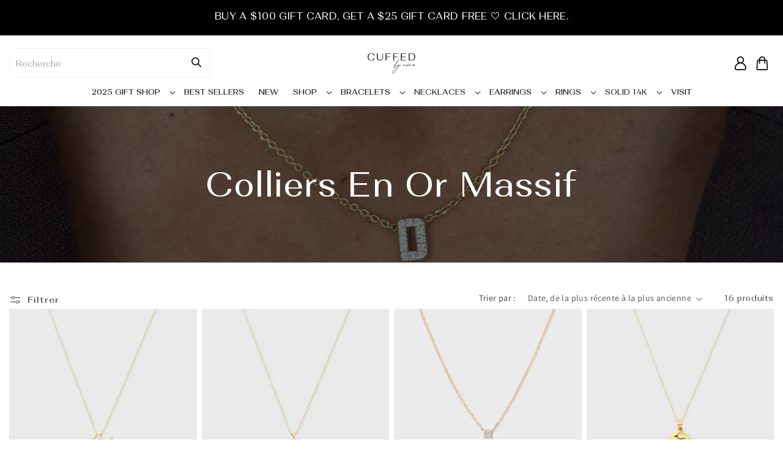

--- FILE ---
content_type: text/css
request_url: https://cuffedbynano.com/cdn/shop/t/32/assets/style.css?v=138105996212151876691756249108
body_size: 10189
content:
@import"https://pro.fontawesome.com/releases/v5.15.0/css/all.css";@font-face{font-family:Alethia Next;src:url(/cdn/shop/files/AlethiaNext-Bold.woff2) format("woff2"),url(/cdn/shop/files/AlethiaNext-Bold.woff) format("woff");font-weight:700;font-style:normal;font-display:swap}@font-face{font-family:Alethia Next;src:url(/cdn/shop/files/AlethiaNext-Light.woff2) format("woff2"),url(/cdn/shop/files/AlethiaNext-Light.woff) format("woff");font-weight:300;font-style:normal;font-display:swap}@font-face{font-family:Alethia Next;src:url(/cdn/shop/files/AlethiaNext-LightItalic.woff2) format("woff2"),url(/cdn/shop/files/AlethiaNext-LightItalic.woff) format("woff");font-weight:300;font-style:italic;font-display:swap}@font-face{font-family:Alethia Next;src:url(/cdn/shop/files/AlethiaNext-Regular.woff2) format("woff2"),url(/cdn/shop/files/AlethiaNext-Regular.woff) format("woff");font-weight:400;font-style:normal;font-display:swap}*,:before,:after{-moz-box-sizing:border-box;-webkit-box-sizing:border-box;box-sizing:border-box}:root{--primary-color:#111111;--white:#ffffff;--gray:#707070;--black:#000000;--btn-color:#CAB79C;--primary-font:"Alethia Next";--icon-font:"Font Awesome 5 Pro";--page-width:1920px;--cmn-gap: 100px}html{box-sizing:border-box;scroll-behavior:smooth}body{font-size:16px;line-height:1.5!important;font-weight:400!important;color:var(--black);font-family:var(--primary-font)!important;letter-spacing:normal;-webkit-font-smoothing:antialiased;-moz-osx-font-smoothing:grayscale;overflow-x:hidden}.h0 span,.h1 span,.h2 span,.h3 span,.h4 span,.h5 span,h1 span,h2 span,h3 span,h4 span,h5 span,.h0 i,.h1 i,.h2 i,.h3 i,.h4 i,.h5 i,h1 i,h2 i,h3 i,h4 i,h5 i,.h0 em,.h1 em,.h2 em,.h3 em,.h4 em,.h5 em,h1 em,h2 em,h3 em,h4 em,h5 em{font-family:var(--primary-font);font-weight:400}h1,h2,h3,h4,h5,h6,.h1,.h2,.h3,.h4,.h5,.h6{color:var(--black);font-family:var(--primary-font);text-transform:inherit;letter-spacing:normal;font-weight:400;margin:0 0 15px}p{font-family:var(--primary-font);margin:0 0 15px}p:last-child{margin-bottom:0}p:empty{display:none}ul,ol{margin:0;padding:0;list-style:none}img{display:block;max-width:100%}video,iframe{display:block;width:100%}a{-webkit-transition:ease-in .45s;transition:ease-in .45s}a,a:hover,a:focus{text-decoration:none}:focus,:focus-visible{outline:none!important}table{width:100%}.btn:not(button,.site-header__cart),.button{padding:15px 30px;background:var(--btn-color);border:1px solid var(--btn-color);font-size:15px;color:var(--white);font-weight:700;font-family:var(--primary-font);line-height:1.2;text-transform:uppercase;letter-spacing:normal;display:inline-flex;align-items:center;justify-content:center;text-align:center;min-height:40px;border-radius:5px;min-width:132px;cursor:pointer;-webkit-transition:ease-in .3s;transition:ease-in .3s}.btn:not(button,.site-header__cart):hover,.button:hover{background:var(--white);color:var(--black)}.btn:not(button,.site-header__cart):before,.btn:not(button,.site-header__cart):after,.button:before,.button:after{display:none}form .field:before,form .field:after{display:none}textarea,textarea.text-area{display:block;font-family:var(--primary-font);height:150px;width:100%;border:1px solid var(--black);background:var(--white);padding:1rem 2rem;margin:0;font-size:18px;color:var(--black);font-weight:400;letter-spacing:normal;box-shadow:none!important;border-radius:0!important;-webkit-transition:ease-in .3s;transition:ease-in .3s;resize:none}input[type=text],input[type=password],input[type=url],input[type=tel],input[type=search],input[type=number],input[type=datetime],input[type=email],input[type=date],select{display:block;font-family:var(--primary-font);height:48px;width:100%;border:1px solid var(--black);background:var(--white);padding:1rem 2rem;margin:0!important;font-size:16px;font-weight:400;letter-spacing:normal;color:var(--black);box-shadow:none!important;border-radius:0!important;-webkit-transition:ease-in .3s;transition:ease-in .3s}.mobile{display:none!important}@media only screen and (max-width:767px){.mobile{display:block!important}.desktop{display:none!important}}.page-width{max-width:var(--page-width);width:100%;margin-left:auto;margin-right:auto;padding-left:15px!important;padding-right:15px!important}.announcement--bar{background:var(--black);padding:12px 0}.announcement--bar .all-items-wrp{display:grid;grid-template-columns:repeat(1,1fr);gap:10px}.announcement--bar .all-items-wrp a{font-weight:400;font-size:14px;line-height:20px;color:var(--white);text-decoration:auto;text-underline-offset:4px}.announcement--bar .all-items-wrp a:hover{color:var(--btn-color)}.announcement--bar .all-items-wrp .free-ring{text-align:center;display:flex;align-items:center;justify-content:center;gap:5px}.announcement--bar .all-items-wrp .free-ring>*{color:var(--white);font-size:13px;line-height:1}.announcement--bar .all-items-wrp .gift-note{text-align:right}.sc-Nxspf.iskGOa.sc-cfxfcM.privy-widget-bar.layout-bar_default_without_button,.privy-widget-campaign-4228739{display:none}.header-wrapper{border:none}.header-wrapper .header__icons{padding-right:0;column-gap:5px}.header-wrapper .header__icons .header__icon--cart{margin-right:0}.header-wrapper .header__icons .header__icon{width:35px;height:35px}.header-wrapper .header__icons .desktop-localization-wrapper{order:3;border:1px solid #F6EFE4;border-radius:5px}.header-wrapper .header .header__inline-menu{position:relative;width:100%}.header-wrapper .header .header__inline-menu .list-menu{position:relative;z-index:1;display:flex;justify-content:center;gap:10px}.header-wrapper .header .header__inline-menu:before{content:"";position:absolute;top:0;bottom:0;width:100vw;height:100%;left:50%;right:50%;margin-left:-50vw;margin-right:-50vw;background:#fffff;pointer-events:none}.header-wrapper .header .header__inline-menu .list-menu li .header__menu-item{font-weight:400;font-size:13px;line-height:22px;color:var(--black);text-decoration:none}.header-wrapper .header .header__inline-menu .list-menu li .header__menu-item span{text-decoration:none;position:relative}.header-wrapper .header .header__inline-menu .list-menu li .header__menu-item span:after{content:"";position:absolute;bottom:0;left:50%;width:0%;transform:translate(-50%);-webkit-transform:translateX(-50%);height:1px;background:var(--black);transition:.45s ease;-webkit-transition:.45s ease;pointer-events:none}.header-wrapper .header .header__inline-menu .list-menu li .header__menu-item span:hover:after{width:100%}.header-wrapper .header{padding-bottom:0}.header-wrapper .header .search-modal__content.search-modal__content-bottom{padding:0}.header-wrapper .header .search-modal__content.search-modal__content-bottom predictive-search.search-modal__form{width:100%;max-width:329px;margin-left:0;margin-right:auto}.header-wrapper .header .search-modal__content.search-modal__content-bottom predictive-search.search-modal__form .search__input{border:1px solid #F6EFE4;border-radius:5px!important;min-height:40px;padding:10px 35px 8px 10px;font-family:var(--primary-font);font-weight:300;font-size:14px;line-height:18px;color:#8e8e8e}.header-wrapper .header .search-modal__content.search-modal__content-bottom predictive-search.search-modal__form .search__input::placeholder{font-family:var(--primary-font);font-weight:300;font-size:14px;line-height:18px;color:#8e8e8e;opacity:1}.header-wrapper .header .search-modal__content.search-modal__content-bottom predictive-search.search-modal__form .search__input::-ms-input-placeholder{font-family:var(--primary-font);font-weight:300;font-size:14px;line-height:18px;color:#8e8e8e}.header-wrapper .header .search-modal__content.search-modal__content-bottom predictive-search.search-modal__form .search__button svg{display:block;width:16px;height:auto}.header-wrapper .header .search-modal__content.search-modal__content-bottom predictive-search.search-modal__form label.field__label{display:none}.home--banner .slick-slide .banner-video img{width:100%}.home--banner .slick-slide{position:relative}.home--banner .slick-slide .bnnr-cnt{position:absolute;top:50%;left:50%;transform:translate(-50%,-50%);-webkit-transform:translate(-50%,-50%);width:100%}.home--banner .slick-slide .bnnr-cnt .banner--sub-ttl h3{font-size:16px;line-height:14px;text-transform:uppercase;color:var(--white);position:relative;display:flex;align-items:center}.home--banner .slick-slide .bnnr-cnt .banner--sub-ttl h3:after{content:"";display:block;width:40px;height:1px;background:var(--white);margin-left:10px}.home--banner .slick-slide .bnnr-cnt .banner--ttl h2{font-size:clamp(30px,4.5vw,74px);line-height:1;letter-spacing:.01em;color:var(--white);margin:0 0 30px}.home--banner .slick-slide .bnnr-cnt .banner-sub-ttl p:first-child{line-height:14px;text-transform:uppercase;color:var(--white);margin-bottom:25px}.home--banner .slick-slide .bnnr-cnt .banner-sub-ttl p:first-child strong{font-weight:400}.home--banner .slick-slide .bnnr-cnt .banner-sub-ttl p{font-weight:300;line-height:27px;color:var(--white)}.home--banner .slick-slide .bnnr-cnt .banner-sub-ttl{width:100%;max-width:516px;margin-bottom:35px}.home--banner .slick-slide .bnnr-cnt .btn{padding:15px 32px}.home--banner .slick-slider{position:relative}.home--banner .slick-slider .slick-dots{position:absolute;top:50%;right:60px;transform:translateY(-50%);-webkit-transform:translateY(-50%);display:flex;flex-direction:column;row-gap:5px}.home--banner .slick-slider .slick-dots li button{font-size:0;padding:0;background:#766155;width:10px;height:10px;border-radius:100%;border:none;transition:.45s ease;cursor:pointer}.home--banner .slick-slider .slick-dots li{width:20px;height:20px;border-radius:100%;display:flex;align-items:center;justify-content:center;transition:.45s ease}.home--banner .slick-slider .slick-dots li.slick-active button{background:#cab79c}.home--banner .slick-slider .slick-dots li.slick-active{border:1px solid #CAB79C}.home--banner{position:relative}.home--banner .smooth--scroll--dv{position:absolute;bottom:-35px;left:50%;transform:translate(-50%);-webkit-transform:translateX(-50%);z-index:1;width:80px;height:80px;display:flex;align-items:center;justify-content:center}.home--banner .smooth--scroll--dv:after{content:"";position:absolute;top:0;left:0;width:100%;height:100%;background:var(--white);border-radius:50%;z-index:-1;opacity:.2;pointer-events:none}.home--banner .smooth--scroll--dv a{display:block;cursor:pointer}.home--banner .smooth--scroll--dv a svg path{-webkit-animation:bounce 1.6s infinite cubic-bezier(.445,.05,.55,.95);-moz-animation:bounce 1.6s infinite cubic-bezier(.445,.05,.55,.95);-ms-animation:bounce 1.6s infinite cubic-bezier(.445,.05,.55,.95);-o-animation:bounce 1.6s infinite cubic-bezier(.445,.05,.55,.95);animation:bounce 1.6s infinite cubic-bezier(.445,.05,.55,.95)}@keyframes bounce{50%{transform:translateY(-15px)}}.home--logo--sec .content-wrp{display:flex;flex-wrap:wrap;row-gap:25px;--icon-itm-gap: 55px;column-gap:var(--icon-itm-gap)}.home--logo--sec .content-wrp .fll--cntnt{width:100%;max-width:calc(25% - (var(--icon-itm-gap) - (var(--icon-itm-gap) / 4)))}.home--logo--sec{padding:36px 0}.home--logo--sec .content-wrp .fll--cntnt .icon-txt-wrp{display:flex;flex-wrap:wrap;align-items:center}.home--logo--sec .content-wrp .fll--cntnt .icon-txt-wrp .icon{width:100%;max-width:50px;position:relative}.home--logo--sec .content-wrp .fll--cntnt .icon-txt-wrp .icon img{width:auto}.home--logo--sec .content-wrp .fll--cntnt .icon-txt-wrp .cnt-wrp{width:100%;max-width:calc(100% - 50px);padding-left:10px}.home--logo--sec .content-wrp .fll--cntnt .icon-txt-wrp .cnt-wrp strong{font-weight:700;line-height:23px;display:block;margin:0 0 3px}.home--logo--sec .content-wrp .fll--cntnt .icon-txt-wrp .cnt-wrp p{font-size:13px;line-height:20px;color:#6c6c6c}.most-loved-coll{padding:67px 0 80px;background:#f9f7f4}.most-loved-coll .section__title h2{font-size:35px;line-height:1.2;text-transform:uppercase;text-align:center;margin:0 0 25px}.most-loved-coll .top_seller-prd__list .slick-list{margin:0 -15px}.most-loved-coll .top_seller-prd__list .products--cstm{padding:0 15px}.most-loved-coll .top_seller-prd__list .products--cstm .grid__item{width:100%;max-width:100%}.most-loved-coll .top_seller-prd__list .products--cstm .card-wrapper .card__inner .card__content{display:none}.most-loved-coll .top_seller-prd__list .products--cstm .card-wrapper .card:not(.ratio)>.card__content .card__information{text-align:center;padding:20px 0 0}.most-loved-coll .top_seller-prd__list .products--cstm .card-wrapper .card__content .card__badge{display:none}.most-loved-coll .top_seller-prd__list .products--cstm .card-wrapper .card__inner .card__content .card__badge{display:block}.most-loved-coll .top_seller-prd__list .products--cstm .card-wrapper .card:not(.ratio)>.card__content .card__information .card__heading .full-unstyled-link{font-weight:300;font-size:16px;line-height:23px;text-align:center;text-transform:uppercase;color:var(--black);text-decoration:none}.most-loved-coll .top_seller-prd__list .products--cstm .card-wrapper .card:not(.ratio)>.card__content .card__information .price{font-weight:300;font-size:16px;line-height:23px;color:var(--black)}.most-loved-coll .top_seller-prd__list .products--cstm .card-wrapper .card:not(.ratio)>.card__content .card-information{text-align:center}.most-loved-coll .top_seller-prd__list .products--cstm .card-wrapper .card--standard.card--text:not(.card--horizontal)>.card__content .card__heading:not(.card__heading--placeholder){display:block}.most-loved-coll .top_seller-prd__list .products--cstm .card-wrapper .card__inner:before{padding-bottom:100%}.most-loved-coll .top_seller-prd__list .products--cstm .card-wrapper .card__inner .card__media .media img{transition:.45s ease;-webkit-transition:.45s ease}.most-loved-coll .top_seller-prd__list .products--cstm .card-wrapper:hover .card__inner .card__media .media img{transform:scale(1.03);-webkit-transform:scale(1.03)}.most-loved-coll .top_seller-prd__list .products--cstm .shopNowBtn{text-align:center;margin-top:15px}.most-loved-coll .top_seller-prd__list .products--cstm .shopNowBtn .btn{background:transparent;color:var(--btn-color)}.most-loved-coll .top_seller-prd__list .products--cstm .shopNowBtn .btn:hover{background:var(--btn-color);color:var(--white)}.most-loved-coll .top_seller-prd__list .products--cstm .card-wrapper .card__content .card__information .shop--now--btn{display:none}.slick-arrow{width:50px;height:50px;padding:0;border-radius:100%;border:1px solid var(--black);font-size:0;background:transparent;display:flex;align-items:center;justify-content:center;transition:.45s ease;-webkit-transition:.45s ease;cursor:pointer;z-index:1}.slick-arrow:hover{background:var(--btn-color);border:1px solid var(--btn-color)}.slick-prev.slick-arrow:before{content:"";position:absolute;top:50%;left:50%;transform:translate(-50%,-50%);-webkit-transform:translate(-50%,-50%);background-image:url("data:image/svg+xml,%3Csvg width='26' height='8' viewBox='0 0 26 8' fill='none' xmlns='http://www.w3.org/2000/svg'%3E%3Cpath d='M0.646555 3.64644C0.451294 3.84171 0.451294 4.15829 0.646555 4.35355L3.82853 7.53553C4.0238 7.73079 4.34038 7.73079 4.53564 7.53553C4.73091 7.34027 4.73091 7.02369 4.53564 6.82843L1.70722 4L4.53564 1.17157C4.73091 0.976309 4.73091 0.659726 4.53564 0.464464C4.34038 0.269202 4.0238 0.269202 3.82854 0.464464L0.646555 3.64644ZM25.5557 3.5L1.00011 3.5L1.00011 4.5L25.5557 4.5L25.5557 3.5Z' fill='black'/%3E%3C/svg%3E%0A");background-repeat:no-repeat;background-size:cover;width:26px;height:8px;transition:.45s ease;-webkit-transition:.45s ease}.slick-next.slick-arrow:before{content:"";position:absolute;top:50%;left:50%;transform:translate(-50%,-50%) scaleX(-1);-webkit-transform:translate(-50%,-50%) scaleX(-1);background-image:url("data:image/svg+xml,%3Csvg width='26' height='8' viewBox='0 0 26 8' fill='none' xmlns='http://www.w3.org/2000/svg'%3E%3Cpath d='M0.646555 3.64644C0.451294 3.84171 0.451294 4.15829 0.646555 4.35355L3.82853 7.53553C4.0238 7.73079 4.34038 7.73079 4.53564 7.53553C4.73091 7.34027 4.73091 7.02369 4.53564 6.82843L1.70722 4L4.53564 1.17157C4.73091 0.976309 4.73091 0.659726 4.53564 0.464464C4.34038 0.269202 4.0238 0.269202 3.82854 0.464464L0.646555 3.64644ZM25.5557 3.5L1.00011 3.5L1.00011 4.5L25.5557 4.5L25.5557 3.5Z' fill='black'/%3E%3C/svg%3E%0A");background-repeat:no-repeat;background-size:cover;width:26px;height:8px;transition:.45s ease;-webkit-transition:.45s ease}.slick-prev.slick-arrow{position:absolute;top:40%;left:-0px;transform:translateY(-50%);-webkit-transform:translateY(-50%)}.slick-next.slick-arrow{position:absolute;top:40%;right:0;left:auto;transform:translateY(-50%);-webkit-transform:translateY(-50%)}.slick-next.slick-arrow:hover:before,.slick-prev.slick-arrow:hover:before{filter:invert(1)}.home--img--txt--sec .image-with-text-common-sec{padding:80px 0;position:relative}body:where(.--custom--cls) .home--img--txt--sec .image-with-text-common-sec:before{content:"";position:absolute;top:0;right:auto;left:0;background:url(/cdn/shop/files/right-clip.png) no-repeat center;background-size:cover;width:300px;height:300px;z-index:-1;pointer-events:none}body:where(.--custom--cls) .home--img--txt--sec .image-with-text-common-sec.image-with-text-leftimage:before{right:0;left:auto}.home--img--txt--sec .left-right-wrp{display:flex;flex-wrap:wrap;row-gap:25px;--image-txt-gap: 50px;column-gap:var(--image-txt-gap);align-items:center}.home--img--txt--sec .left-right-wrp .left-wrp,.home--img--txt--sec .left-right-wrp .right-wrp{width:100%;max-width:calc(50% - (var(--image-txt-gap) - (var(--image-txt-gap) / 2)))}.home--img--txt--sec .left-right-wrp .left-wrp img{width:100%}.home--img--txt--sec .left-right-wrp .right-wrp .icon{max-width:56px;width:100%;margin-bottom:15px}.home--img--txt--sec .left-right-wrp .right-wrp .icon img{width:100%}.home--img--txt--sec .left-right-wrp .right-wrp .title{margin:0}.home--img--txt--sec .left-right-wrp .right-wrp .title h2{font-size:35px;text-transform:uppercase;margin:0 0 20px}.home--img--txt--sec .left-right-wrp .right-wrp .btn{margin:35px 0 0}.home--img--txt--sec .left-right-wrp .right-wrp .content p{font-weight:300;line-height:27px;font-size:17px}.home--latest--coll .section__title{display:flex;flex-wrap:wrap;row-gap:15px;align-items:center;justify-content:space-between;margin-bottom:35px}.home--latest--coll .section__title .head-wrp{padding-right:10px}.home--latest--coll .section__title .head-wrp h2{font-size:35px;text-transform:uppercase;margin:0}.home--latest--coll .section__title .arrow-wrp{display:-webkit-box;display:-moz-box;display:-ms-flexbox;display:-webkit-flex;display:flex;column-gap:17px}.home--latest--coll .section__title .arrow-wrp .slick-arrow svg path{transition:.45s ease;-webkit-transition:.45s ease}.home--latest--coll .section__title .arrow-wrp .slick-arrow:hover svg path{fill:var(--white)}.home--latest--coll .coll-item-wrp .slick-list{padding:0!important;margin:0 -15px;overflow:visible}.home--latest--coll .home-latest-collection-innr{overflow:hidden}.home--latest--coll .home-latest-collection-innr .page-width{max-width:calc(100% - (50% - (var(--page-width) / 2)));margin-left:auto;margin-right:0}.home--latest--coll .coll-item-wrp .coll--contents{padding:0 2px}.home--latest--coll .coll-item-wrp .coll--contents .coll-img{position:relative;display:block;width:100%;overflow:hidden;padding-bottom:120%}.home--latest--coll .coll-item-wrp .coll--contents .coll-img img{position:absolute;top:0;left:0;width:100%;height:100%;object-fit:cover;object-position:center}.home--latest--coll .coll-item-wrp .coll--contents .coll--ttl{padding-top:20px}.home--latest--coll .coll-item-wrp .coll--contents .coll--ttl strong{font-weight:400;font-size:18px;line-height:26px;text-transform:uppercase;display:block;margin-bottom:15px}.home--latest--coll .coll-item-wrp .coll--contents .icon--content a{font-weight:400;font-size:15px;line-height:22px;text-transform:uppercase;color:var(--btn-color);display:inline-flex;align-items:center;transition:.45s ease;-webkit-transition:.45s ease}.home--latest--coll .coll-item-wrp .coll--contents .icon--content a:after{content:"";display:block;background-image:url("data:image/svg+xml,%3Csvg width='22' height='8' viewBox='0 0 22 8' fill='none' xmlns='http://www.w3.org/2000/svg'%3E%3Cpath d='M21.3536 4.35355C21.5488 4.15829 21.5488 3.84171 21.3536 3.64645L18.1716 0.464466C17.9763 0.269204 17.6597 0.269204 17.4645 0.464466C17.2692 0.659728 17.2692 0.97631 17.4645 1.17157L20.2929 4L17.4645 6.82843C17.2692 7.02369 17.2692 7.34027 17.4645 7.53553C17.6597 7.7308 17.9763 7.7308 18.1716 7.53553L21.3536 4.35355ZM21 3.5L4.37114e-08 3.5L-4.37114e-08 4.5L21 4.5L21 3.5Z' fill='%23CAB79C'/%3E%3C/svg%3E%0A");background-repeat:no-repeat;background-size:cover;width:22px;height:8px;margin-left:7px;transition:.45s ease;-webkit-transition:.45s ease}.home--latest--coll .coll-item-wrp .coll--contents .icon--content a:hover:after{margin-left:10px}.home--latest--coll{overflow:hidden;padding-top:25px}.home--browse--coll{padding-top:75px}.home--browse--coll .home-latest-collection-innr{background:#f9f7f4;padding:67px 0 74px;position:relative}.home--browse--coll .section__title h2{font-size:35px;text-transform:uppercase;text-align:center;margin:0 0 30px}.home--browse--coll .coll-item-wrp{display:flex;flex-wrap:wrap;row-gap:25px;--browse-col-gap: 30px;column-gap:var(--browse-col-gap)}.home--browse--coll .coll-item-wrp .coll--contents{width:100%;max-width:calc(33.33% - (var(--browse-col-gap) - (var(--browse-col-gap) / 3)))}.home--browse--coll .coll-item-wrp .coll--contents .coll-img{position:relative;display:block;width:100%;overflow:hidden;padding-bottom:120%}.home--browse--coll .coll-item-wrp .coll--contents .coll-img img{position:absolute;top:0;left:0;width:100%;height:100%;object-fit:cover;object-position:center;transition:.45s ease;-webkit-transition:.45s ease}.home--browse--coll .coll-item-wrp .coll--contents .coll--ttl{padding-top:20px}.home--browse--coll .coll-item-wrp .coll--contents .coll--ttl strong{font-weight:400;font-size:18px;line-height:26px;text-transform:uppercase;display:block;text-align:center;margin-bottom:15px}.home--browse--coll .coll-item-wrp .coll--contents .icon--content{text-align:center}.home--browse--coll .coll-item-wrp .coll--contents .icon--content a{font-weight:400;font-size:15px;line-height:22px;text-transform:uppercase;color:var(--btn-color);display:inline-flex;align-items:center;transition:.45s ease;-webkit-transition:.45s ease}.home--browse--coll .coll-item-wrp .coll--contents .icon--content a:after{content:"";display:block;background-image:url("data:image/svg+xml,%3Csvg width='22' height='8' viewBox='0 0 22 8' fill='none' xmlns='http://www.w3.org/2000/svg'%3E%3Cpath d='M21.3536 4.35355C21.5488 4.15829 21.5488 3.84171 21.3536 3.64645L18.1716 0.464466C17.9763 0.269204 17.6597 0.269204 17.4645 0.464466C17.2692 0.659728 17.2692 0.97631 17.4645 1.17157L20.2929 4L17.4645 6.82843C17.2692 7.02369 17.2692 7.34027 17.4645 7.53553C17.6597 7.7308 17.9763 7.7308 18.1716 7.53553L21.3536 4.35355ZM21 3.5L4.37114e-08 3.5L-4.37114e-08 4.5L21 4.5L21 3.5Z' fill='%23CAB79C'/%3E%3C/svg%3E%0A");background-repeat:no-repeat;background-size:cover;width:22px;height:8px;margin-left:7px;transition:.45s ease;-webkit-transition:.45s ease}.home--browse--coll .coll-item-wrp .coll--contents .icon--content a:hover:after{margin-left:10px}.home--browse--coll .home-latest-collection-innr .browse-rgt-clip{position:absolute;top:0;right:0;pointer-events:none}.home--browse--coll .home-latest-collection-innr .browse-rgt-clip img{mix-blend-mode:luminosity}.home--browse--coll .home-latest-collection-innr .browse-lft-clip{position:absolute;bottom:0;left:0}.home--browse--coll .home-latest-collection-innr .browse-lft-clip img{mix-blend-mode:luminosity}.home--browse--coll .home-latest-collection-innr .page-width.home-latest-collection{position:relative;z-index:1}.home--img--txt--sec .image-with-text-common-sec .left-right-wrp{flex-direction:row-reverse}.home--img--txt--sec .image-with-text-common-sec.image-with-text-leftimage .left-right-wrp{flex-direction:row}#shopify-section-template--17525937012988__review_heading_WwzPWj{background:#fff7eb}.common--heading{padding:65px 0 30px}.common--heading .section__title h2{font-size:35px;text-transform:uppercase;text-align:center;margin:0}.loox-v2-carousel-container .loox-carousel-testimonial-item-content.loox-carousel-review-content{font-weight:300;font-size:16px;line-height:27px;text-align:center;color:#000}#shopify-section-template--17525937012988__1712560471a17f13e8 .customer-review-innr{background:#fff7eb}#shopify-section-template--17525937012988__1712640407f80e02dd .customer-review-innr{padding-bottom:0}.customer-review .customer-review-innr{padding:0 0 55px}.home--trust--badges--sec{padding-top:80px}.home--trust--badges--sec .home-trst-badges-innr{padding:65px 0 80px;background:var(--btn-color)}.home--trust--badges--sec .title{margin:0}.home--trust--badges--sec .title h2{font-size:35px;text-transform:uppercase;text-align:center;margin:0 0 10px}.home--trust--badges--sec .content{width:100%;max-width:818px;margin:0 auto 40px;text-align:center}.home--trust--badges--sec .content p{font-weight:300;font-size:16px;line-height:24px;text-align:center}.home--trust--badges--sec .content-wrp{display:flex;flex-wrap:wrap;row-gap:25px;--badges-gap: 30px;column-gap:var(--badges-gap)}.home--trust--badges--sec .content-wrp .full--cntnt{width:100%;max-width:calc(25% - (var(--badges-gap) - (var(--badges-gap) / 4)));background:var(--white);display:flex;align-items:center;justify-content:center;padding:30px 15px}.home--trust--badges--sec .content-wrp .full--cntnt .icon-titl-wrp{display:flex;flex-wrap:wrap;row-gap:15px;align-items:center;width:100%}.home--trust--badges--sec .content-wrp .full--cntnt .icon-titl-wrp .icon--ttl strong{font-weight:400;font-size:18px;line-height:16px;text-transform:uppercase;display:block}.home--trust--badges--sec .content-wrp .full--cntnt .icon-titl-wrp .icon{width:100%;max-width:50px}.home--trust--badges--sec .content-wrp .full--cntnt .icon-titl-wrp .icon--ttl{width:100%;max-width:calc(100% - 65px);padding-left:12px}footer.footer{background:var(--black);padding-top:74px;padding-bottom:0}footer.footer .footer__blocks-wrapper.grid{display:flex;flex-wrap:wrap;row-gap:30px;--footer-tm-gap: 50px;column-gap:var(--footer-tm-gap)}footer.footer .footer__blocks-wrapper.grid .footer-block.grid__item .footer-block__heading{font-size:18px;line-height:26px;text-transform:uppercase;color:var(--white);margin-bottom:11px}footer.footer .footer__blocks-wrapper.grid .footer-block.grid__item .footer-block__details-content{margin:0}footer.footer .footer__blocks-wrapper.grid .footer-block.grid__item .footer-block__details-content li .list-menu__item{font-weight:300;font-size:14px;line-height:26px;text-transform:uppercase;color:#fff;padding:3px 0;text-decoration:none;transition:.45s ease-in-out;-webkit-transition:.45s ease-in-out}footer.footer .footer__blocks-wrapper.grid .footer-block.grid__item .footer-block__details-content li .list-menu__item:hover{color:var(--btn-color)}footer.footer .footer__blocks-wrapper.grid .footer-block.grid__item .footer-block__details-content li{margin:0}footer.footer .footer__blocks-wrapper.grid .footer-block.grid__item:nth-of-type(2),footer.footer .footer__blocks-wrapper.grid .footer-block.grid__item:nth-of-type(3){width:100%;max-width:calc(21% - (var(--footer-tm-gap) - (var(--footer-tm-gap) / 4)))}footer.footer .footer__blocks-wrapper.grid .footer-block.grid__item:first-child{max-width:calc(26% - (var(--footer-tm-gap) - (var(--footer-tm-gap) / 4)));width:100%}footer.footer .footer__blocks-wrapper.grid .footer-block.grid__item{width:100%;max-width:calc(31% - (var(--footer-tm-gap) - (var(--footer-tm-gap) / 4)))}footer.footer .footer__blocks-wrapper.grid .footer-block.grid__item:last-child .footer-block__heading{margin-bottom:23px}footer.footer .footer__blocks-wrapper.grid .footer-block.grid__item .newsletter-form .field .field__input{padding:20px 15px 20px 50px;background:transparent;border:1px solid var(--white);border-radius:5px!important;min-height:59px;font-family:var(--primary-font);font-weight:400;font-size:16px;line-height:30px;color:var(--white)}footer.footer .footer__blocks-wrapper.grid .footer-block.grid__item .newsletter-form .field .field__input::placeholder{font-family:var(--primary-font);font-weight:400;font-size:16px;line-height:30px;color:var(--white);text-transform:uppercase;opacity:1}footer.footer .footer__blocks-wrapper.grid .footer-block.grid__item .newsletter-form .field .field__input::-ms-input-placeholder{font-family:var(--primary-font);font-weight:400;font-size:16px;line-height:30px;color:var(--white);text-transform:uppercase}footer.footer .footer__blocks-wrapper.grid .footer-block.grid__item .newsletter-form .field .field__label{font-size:0;top:19px;left:15px}footer.footer .footer__blocks-wrapper.grid .footer-block.grid__item .newsletter-form .field{flex-direction:column;row-gap:20px}footer.footer .footer__blocks-wrapper.grid .footer-block.grid__item .newsletter-form .field .newsletter-form__button{position:static;width:100%;background:var(--btn-color);border:1px solid var(--btn-color);height:58px;font-family:var(--primary-font);border-radius:5px;font-weight:400;font-size:15px;line-height:1;text-transform:uppercase;color:var(--black);display:flex;align-items:center;justify-content:center;transition:.45s ease;-webkit-transition:.45s ease}footer.footer .footer__blocks-wrapper.grid .footer-block.grid__item .newsletter-form .field .newsletter-form__button:hover{background:var(--white)}footer.footer .footer__content-top{padding-bottom:70px}footer.footer .footer__content-bottom{border-top:1px solid #212121;padding:20px 0}footer.footer .footer__content-bottom .footer__content-bottom-wrapper:first-child{display:none}footer.footer .footer__content-bottom .footer__content-bottom-wrapper .footer__copyright{margin:0}footer.footer .footer__content-bottom .footer__content-bottom-wrapper .footer__copyright .copyright__content{font-weight:400;font-size:16px;line-height:30px;text-transform:uppercase;color:#838383}.cmn--bnr--sec .banner-wrppr{position:relative}.cmn--bnr--sec .banner-wrppr .bnr-img img{width:100%}.cmn--bnr--sec .banner-wrppr .banner--ttl{position:absolute;top:50%;left:50%;transform:translate(-50%,-50%);-webkit-transform:translate(-50%,-50%);width:100%}.cmn--bnr--sec .banner-wrppr .banner--ttl .bnr-cnt h1{font-size:clamp(30px,4.5vw,74px);line-height:1.1;letter-spacing:.01em;color:var(--white);margin:0}.cmn--bnr--sec .banner-wrppr .banner--ttl .bnr-cnt{text-align:center}.cmn--bnr--sec .banner-wrppr:before{content:"";position:absolute;top:0;left:0;width:100%;height:100%;background:var(--black);opacity:.55;pointer-events:none}.colListComnCls{padding:65px 0 75px}.colListComnCls .title{margin:0;text-align:center}.colListComnCls .title h2{font-size:35px;text-transform:uppercase;margin:0 0 30px}.colListComnCls .col-item-wrp .slick-arrow{top:45%}.colListComnCls .col-item-wrp .slick-list{margin:0 -15px}.colListComnCls .col-item-wrp .card-wrapper{padding:0 15px;height:100%;position:relative}.colListComnCls .col-item-wrp .card-wrapper .card:not(.ratio){display:flex;flex-direction:column;height:100%}.colListComnCls .col-item-wrp .card-wrapper .card__inner:after{content:"";position:absolute;z-index:-1;width:calc(var(--border-width)* 2 + 100%);height:calc(var(--border-width)* 2 + 100%);top:calc(var(--border-width)* -1);left:calc(var(--border-width)* -1);border-radius:var(--border-radius);box-shadow:var(--shadow-horizontal-offset) var(--shadow-vertical-offset) var(--shadow-blur-radius) rgba(var(--color-shadow),var(--shadow-opacity))}.colListComnCls .col-item-wrp .card-wrapper .card__inner{transform:perspective(0);border:var(--border-width) solid rgba(var(--color-foreground),var(--border-opacity));position:relative;box-sizing:border-box;border-radius:var(--border-radius);width:100%}.colListComnCls .col-item-wrp .card-wrapper .card__inner .card__media{overflow:hidden;position:absolute;top:0;left:0;width:100%;height:100%}.colListComnCls .col-item-wrp .card-wrapper .card__inner .card__media .media{position:absolute;top:0;left:0;width:100%;height:100%}.colListComnCls .col-item-wrp .card-wrapper .card__inner .card__content{padding:calc(var(--image-padding) + 1rem);display:grid;grid-template-rows:minmax(0,1fr) max-content minmax(0,1fr);width:100%;flex-grow:1}.colListComnCls .col-item-wrp .card-wrapper .card__inner:before{padding-bottom:116.5%}.colListComnCls .col-item-wrp .card-wrapper .card__inner .card__media .media img{transition:.45s ease;-webkit-transition:.45s ease}.colListComnCls .col-item-wrp .card-wrapper:hover .card__inner .card__media .media img{transform:scale(1.03);-webkit-transform:scale(1.03)}.colListComnCls .col-item-wrp .card-wrapper .card:not(.ratio)>.card__content .card__information{padding-top:20px}.colListComnCls .col-item-wrp .card-wrapper .card:not(.ratio)>.card__content .card__information .card__heading .full-unstyled-link{font-weight:400;font-size:18px;line-height:26px;text-transform:uppercase}.colListComnCls .col-item-wrp .card-wrapper .card:not(.ratio)>.card__content .card__information .card__heading{margin:0}.colListComnCls .col-item-wrp .card-wrapper .card:not(.ratio)>.card__content .card__information .card__heading .full-unstyled-link .icon-wrap{display:none}.colListComnCls.shop-by-persolised-col-list{background:#f9f7f4}.colListComnCls .col-item-wrp .card-wrapper .card:not(.ratio)>.card__content .cst-btn{font-size:15px;line-height:22px;text-transform:uppercase;color:var(--btn-color);position:relative;display:inline-flex;align-items:center;z-index:1;transition:.45s ease;-webkit-transition:.45s ease;margin-top:15px}.colListComnCls .col-item-wrp .card-wrapper .card:not(.ratio)>.card__content .cst-btn .shop--arrow{display:block;margin-left:7px;transition:.45s ease;-webkit-transition:.45s ease;color:#000}.colListComnCls .col-item-wrp .card-wrapper .card:not(.ratio)>.card__content .cst-btn .shop--arrow svg{transition:.45s ease;-webkit-transition:.45s ease;display:block}.colListComnCls .col-item-wrp .card-wrapper:hover .card:not(.ratio)>.card__content .cst-btn .shop--arrow{margin-left:10px}.colListComnCls .col-item-wrp .card-wrapper:hover .card:not(.ratio)>.card__content .cst-btn .shop--arrow svg path{fill:var(--black)}.colListComnCls .col-item-wrp .card-wrapper .card:not(.ratio)>.card__content .cst-btn .shop--arrow svg path{transition:.45s ease;-webkit-transition:.45s ease}.colListComnCls .col-item-wrp .card-wrapper:hover .card:not(.ratio)>.card__content .cst-btn{color:var(--black)}.loading__spinner,.spinner{display:none!important}.collection ul.grid{display:flex;flex-wrap:wrap;--collection-itm-gap: 22px;column-gap:var(--collection-itm-gap);row-gap:22px}.collection ul.grid li.grid__item{width:100%;max-width:calc(33.333% - (var(--collection-itm-gap) - (var(--collection-itm-gap) / 3)))}.collection ul.grid li.grid__item .card-wrapper .card__inner:before{padding-bottom:100%}.collection ul.grid li.grid__item .card-wrapper .card:not(.ratio)>.card__content .card__information{padding:20px 15px 0;text-align:center}.collection ul.grid li.grid__item .card-wrapper .card:not(.ratio)>.card__content .card__information .full-unstyled-link{font-weight:300;font-size:16px;line-height:24px;text-align:center;text-transform:uppercase;text-decoration:none}.collection ul.grid li.grid__item .card-wrapper .card:not(.ratio)>.card__content .card__information .card-information{text-align:center}.collection ul.grid li.grid__item .card-wrapper .card:not(.ratio)>.card__content .card__information .card-information .price{font-weight:300;font-size:16px;line-height:23px;color:var(--black)}.collection ul.grid li.grid__item .card-wrapper .card__inner .card__content .card__badge{align-self:flex-start;grid-row-start:auto;position:absolute;top:10px;right:10px}.collection ul.grid li.grid__item .card-wrapper .card--standard.card--text:not(.card--horizontal)>.card__content .card__heading:not(.card__heading--placeholder){display:block}.collection ul.grid li.grid__item .card-wrapper .card:not(.ratio)>.card__content .card__information .card__heading{min-height:48px}.collection ul.grid li.grid__item .card-wrapper .card:not(.ratio)>.card__content .card__information .shop--now--btn{display:none}.collection ul.grid li.grid__item .card-wrapper .card__inner .card__content{display:none}.collection ul.grid li.grid__item .card-wrapper .card:not(.ratio)>.card__content .card__information .shop--now--btn .shp--nw--btn--col{display:inline-flex;align-items:center;justify-content:center;min-width:132px;min-height:39px;padding:8px 20px;font-weight:700;font-size:15px;line-height:22px;text-transform:uppercase;color:var(--btn-color);border:1px solid var(--btn-color);border-radius:5px;text-decoration:none;position:relative;z-index:1}.collection ul.grid li.grid__item .card-wrapper .card:not(.ratio)>.card__content .card__information .shop--now--btn .shp--nw--btn--col:hover{background:var(--btn-color);color:var(--white)}.collection ul.grid li.grid__item .card-wrapper .card:not(.ratio)>.card__content .quick-add{margin:15px 0 0;text-align:center}.collection ul.grid li.grid__item .card-wrapper .card:not(.ratio)>.card__content .quick-add .quick-add__submit{display:inline-flex;align-items:center;justify-content:center;width:auto;min-width:132px;min-height:39px;padding:8px 20px;font-weight:700;font-size:15px;line-height:22px;text-transform:uppercase;color:var(--btn-color);border:1px solid var(--btn-color);border-radius:5px;background:transparent}.collection ul.grid li.grid__item .card-wrapper .card:not(.ratio)>.card__content .quick-add .quick-add__submit:hover{background:var(--btn-color);color:var(--white)}.custom--section--cntnt .title{margin:0;text-align:center}.custom--section--cntnt{padding-top:75px}.custom--section--cntnt .title h2{font-size:35px;text-transform:uppercase}.custom--section--cntnt .content{width:100%;max-width:875px;margin:0 auto;text-align:center}.custom--section--cntnt .content p{font-weight:300;line-height:27px;text-align:center}.our-story--custom--cls .home--img--txt--sec .image-with-text-common-sec.image-with-text-leftimage{padding-top:39px}.our--story--imgs--sec{position:relative;padding-top:65px}.our--story--imgs--sec:after{content:"";position:absolute;top:0;left:0;width:100%;height:55%;background:#f9f7f4;z-index:-1;pointer-events:none}.our--story--imgs--sec .headings--wrp{text-align:center}.our--story--imgs--sec .headings--wrp .title{margin:0}.our--story--imgs--sec .headings--wrp .title h2{font-size:35px;text-transform:uppercase;text-align:center}.our--story--imgs--sec .headings--wrp .content{width:100%;max-width:870px;margin:0 auto}.our--story--imgs--sec .headings--wrp .content p{font-weight:300;line-height:27px;text-align:center}.our--story--imgs--sec .page-width{max-width:1480px}.our--story--imgs--sec .all-images-wrp{display:flex;flex-wrap:wrap;row-gap:25px;--img-gap: 30px;column-gap:var(--img-gap);margin-top:40px}.our--story--imgs--sec .all-images-wrp .fll--cntnt{width:100%;max-width:calc(50% - (var(--img-gap) - (var(--img-gap) / 2)))}.our--story--imgs--sec .all-images-wrp .fll--cntnt .sep--image img{width:100%}body.our-story--custom--cls .common--heading{padding-top:0}.cuffed-care--custom--cls .home--img--txt--sec .image-with-text-common-sec.image-with-text-leftimage,.sustainability-1--custom--cls .home--img--txt--sec .image-with-text-common-sec.image-with-text-leftimage{padding-top:0;padding-bottom:0}.cuffed-care--custom--cls .custom--section--cntnt .content{max-width:874px}.cuffed-care--custom--cls .custom--section--cntnt{padding-bottom:25px}.sustainability-1--custom--cls .custom--section--cntnt{padding-bottom:30px}.home--img--txt--sec .left-right-wrp .right-wrp h3,.sustainability-1--custom--cls .home--img--txt--sec .left-right-wrp .right-wrp .title h2{font-size:20px;line-height:15px;text-transform:uppercase}.sustainability-1--custom--cls .common--heading{padding-top:0}.faq--sec{padding-top:65px}.faq--sec .sec--wrp .title{margin:0}.faq--sec .sec--wrp .title h2{font-size:35px;text-transform:uppercase;text-align:center;margin:0 0 35px}.faq-content .accordian-wrp:not(:last-child){margin-bottom:20px}.faq-content .accordian-wrp .acordian-questain{border:1px solid #EAEAEA;border-radius:5px;padding:17px 22px 17px 11px;position:relative;cursor:pointer;transition:.45s ease;-webkit-transition:.45s ease}.faq-content .accordian-wrp .acordian-questain h3{font-size:16px;line-height:20px;text-transform:uppercase;margin:0;padding-right:20px}.faq-content .accordian-wrp .acordian-answer{margin-top:25px}.faq-content .accordian-wrp .acordian-answer p{font-weight:300;line-height:27px}.faq-content .accordian-wrp .acordian-questain:after{content:"\f078";font-family:var(--icon-font);font-weight:600;font-size:16px;line-height:1;color:var(--black);position:absolute;top:20px;right:22px;transition:.45s ease;-webkit-transition:.45s ease}.faq-content .accordian-wrp .acordian-questain.ActiveClass{background:var(--btn-color);border:1px solid var(--btn-color)}.faq-content .accordian-wrp .acordian-questain.ActiveClass h3{color:var(--white)}.faq-content .accordian-wrp .acordian-questain.ActiveClass:after{transform:scaleY(-1)}.sustainability-1--custom--cls .home--img--txt--sec .left-right-wrp .right-wrp .content p{margin:0 0 24px}.cuffed-care--custom--cls .cmn--bnr--sec .banner-wrppr .banner--ttl .bnr-cnt h1{text-transform:capitalize}.main--login--sec.home--img--txt--sec .image-with-text-common-sec:before{display:none}.main--login--sec .image-with-text-common-sec{padding-bottom:20px}.main--login--sec .customer{max-width:100%!important;padding:0!important}.customer h1{font-weight:400;font-size:35px;text-transform:uppercase;text-align:left}.customer form{margin-top:30px;text-align:left}.customer form .field input{border:1px solid #EAEAEA;border-radius:5px!important;min-height:50px;padding:15px!important}.customer form .field label{position:static;font-weight:300;font-size:16px!important;line-height:16px;color:var(--black);letter-spacing:normal!important;margin-bottom:12px}.customer form .field{flex-direction:column-reverse;align-items:flex-start}.customer form a[href="#recover"]{margin-top:20px;font-weight:300;font-size:14px;line-height:23px;color:var(--black);text-decoration:none}.customer form a{width:auto;font-weight:300;font-size:16px;line-height:23px;color:var(--black);text-decoration:none}.main--login--sec .customer h1:focus-visible{box-shadow:none}.customer form button:before,.customer form button:after{display:none}.customer form button{margin-top:25px;border-radius:5px;background:var(--black);border:1px solid var(--black);font-weight:700;font-size:15px;line-height:22px;text-transform:uppercase;color:var(--white);min-height:45px;padding:8px 16px;transition:.45s ease;-webkit-transition:.45s ease}.customer form button:hover{background:transparent;color:var(--black)}.sizing-page--custom--cls .home--img--txt--sec .left-right-wrp{--image-txt-gap: 80px}.sizing-page--custom--cls .home--img--txt--sec .left-right-wrp .right-wrp .content p{display:flex;column-gap:5px;align-items:flex-start;font-weight:300;font-size:15px;line-height:27px}.sizing-page--custom--cls .home--img--txt--sec .left-right-wrp .right-wrp .content p strong{width:100%;max-width:12%;font-weight:700;font-size:16px;line-height:23px;text-transform:uppercase}.sizing-page--custom--cls .home--img--txt--sec .left-right-wrp .right-wrp .content p:empty{display:none}.home--img--txt--sec .left-right-wrp .right-wrp .content ul{background:#f9f7f4;padding:24px 15px;margin-bottom:20px;margin-top:40px}.home--img--txt--sec .left-right-wrp .right-wrp .content ul li{font-weight:300;font-size:16px;line-height:27px;position:relative;display:flex;align-items:center}.home--img--txt--sec .left-right-wrp .right-wrp .content ul li:before{content:"";display:block;background-image:url("data:image/svg+xml,%3Csvg width='20' height='20' viewBox='0 0 20 20' fill='none' xmlns='http://www.w3.org/2000/svg'%3E%3Cpath d='M2.07889 8.90398C1.68524 8.90509 1.29996 9.01762 0.967604 9.22856C0.635248 9.43949 0.369406 9.74022 0.200833 10.0959C0.0322592 10.4517 -0.0321563 10.8478 0.0150386 11.2386C0.0622334 11.6295 0.21911 11.9989 0.467518 12.3043L5.76301 18.7912C5.95182 19.0257 6.19384 19.2117 6.46898 19.3338C6.74411 19.4559 7.04442 19.5107 7.34494 19.4934C7.9877 19.4589 8.568 19.1151 8.93798 18.5497L19.9381 0.834119C19.9399 0.831159 19.9417 0.828234 19.9437 0.825347C20.0469 0.666872 20.0134 0.352819 19.8004 0.155526C19.7419 0.101347 19.6729 0.0597228 19.5976 0.0332162C19.5224 0.00670957 19.4426 -0.004118 19.363 0.00140054C19.2834 0.00691909 19.2059 0.0286669 19.135 0.0653044C19.0642 0.101942 19.0016 0.152693 18.9511 0.214433C18.9472 0.219287 18.9431 0.224068 18.9389 0.228776L7.84519 12.763C7.80298 12.8107 7.75171 12.8496 7.69436 12.8773C7.63701 12.905 7.57473 12.921 7.51113 12.9245C7.44753 12.9279 7.38388 12.9187 7.32387 12.8973C7.26387 12.8759 7.20871 12.8429 7.1616 12.8L3.4798 9.44954C3.09741 9.09901 2.59763 8.90438 2.07889 8.90398Z' fill='%23CAB79C'/%3E%3C/svg%3E%0A");background-repeat:no-repeat;background-size:cover;width:20px;height:20px;margin-right:10px}.home--img--txt--sec .left-right-wrp .right-wrp .content ul li:not(:last-child){margin-bottom:20px}.sizing-page--custom--cls .home--img--txt--sec .left-right-wrp .right-wrp .btn{margin-top:25px;background:transparent;color:var(--btn-color);min-height:39px;padding:9px 20px}.sizing-page--custom--cls .home--img--txt--sec .left-right-wrp .right-wrp .btn:hover{background:var(--btn-color);color:var(--white)}.sizing-image-txt-sec .image-with-text-common-sec{padding:0}.sizing-image-txt-sec .image-with-text-common-sec.image-with-text-leftimage{padding:80px 0}.sizing-page--custom--cls .common--heading{padding-top:0}.sizing-image-txt-sec .left-right-wrp .right-wrp .title h2{margin:0 0 5px}.jewellery-care-page--custom--cls .cmn--bnr--sec .banner-wrppr .banner--ttl .bnr-cnt h1{text-transform:uppercase}.jewellery-care-page--custom--cls .home--img--txt--sec .image-with-text-common-sec.image-with-text-leftimage{padding:35px 0 65px}.jewellery-care-page--custom--cls .home--img--txt--sec .image-with-text-common-sec{padding:25px 0 45px}.jewellery-care-page--custom--cls .common--heading{padding-top:0}.return-policy--custom--cls .home--img--txt--sec .left-right-wrp .right-wrp h3{font-weight:700;font-size:16px;line-height:27px;text-transform:uppercase;margin:0 0 8px}.return-policy--custom--cls .home--img--txt--sec .left-right-wrp .right-wrp .title h2{line-height:1;margin:0 0 13px}.return-policy--custom--cls .home--img--txt--sec .left-right-wrp .right-wrp .content a{font-weight:700;font-size:16px;line-height:27px;text-decoration-line:underline;text-transform:uppercase;color:var(--black)}.return-policy--custom--cls .home--img--txt--sec .left-right-wrp .right-wrp .content a:hover{color:var(--btn-color)}.jewellery--extenders .home-latest-collection{background:#f9f7f4;padding:70px 0 100px}.jewellery--extenders{padding-top:67px}.jewellery--extenders .section__title{justify-content:center}.jewellery--extenders .section__title .arrow-wrp{display:none}.jewellery--extenders .home-latest-collection-innr .page-width{max-width:var(--page-width);margin:0 auto}.jewellery--extenders .coll-item-wrp{display:flex;flex-wrap:wrap;--jew-itm-gap: 30px;column-gap:var(--jew-itm-gap);row-gap:40px}.jewellery--extenders .coll-item-wrp .coll--contents{padding:0;width:100%;max-width:calc(33.333% - (var(--jew-itm-gap) - (var(--jew-itm-gap) / 3)))}.jewellery--extenders .coll-item-wrp .coll--contents .coll-img{padding-bottom:116.5%}.jewellery--extenders .coll-item-wrp .coll--contents .coll--ttl strong{font-weight:400;font-size:15px;line-height:22px;text-transform:uppercase;margin:0}.shop-instagram--custom--cls .fs-timeline{display:flex;flex-wrap:wrap;row-gap:12px;--insta-itm-gap: 12px;column-gap:var(--insta-itm-gap)}.shop-instagram--custom--cls .fs-timeline .fs-entry-container{width:100%;max-width:calc(25% - (var(--insta-itm-gap) - (var(--insta-itm-gap) / 4)))}.returns-portal-sec .full-width-img{position:relative}.returns-portal-sec .full-width-img:before{content:"";position:absolute;top:0;left:0;width:100%;height:100%;background:#0000008c;pointer-events:none;z-index:1}.returns-portal-sec .sing--back--img img{width:100%;height:100%;object-fit:cover}.returns-portal-sec .returnform-wrp{background:var(--white);max-width:985px;width:100%;margin:0 auto}.returns-portal-sec .return-form-innr{position:relative;z-index:2;padding:120px 0}.returns-portal-sec .back--img{position:relative;overflow:hidden;width:100%}.returns-portal-sec .back--img .sing--back--img{position:absolute;top:0;left:0;width:100%;height:100%}.returns-portal-sec{position:relative;width:100%;overflow:hidden}.--custom--cls .cmn--bnr--sec .banner-wrppr .banner--ttl .bnr-cnt h1{text-transform:capitalize}.section-template--17525936980220__product-grid-padding{padding:80px 0!important}.facets .facets-vertical-form{justify-content:flex-start;padding-bottom:15px}.facets .facets-vertical-form .facet-filters{padding-left:0}.facets .facets-vertical-form .product-count-vertical.light{display:none}.facets .facets-vertical-form .facet-filters .facet-filters__label{font-weight:400;font-size:14px;line-height:11px;letter-spacing:.01em;color:var(--black);text-transform:uppercase}.facets .facets-vertical-form .facet-filters .select .icon path{fill:var(--btn-color)}.facets .facets-vertical-form .facet-filters .select .icon{height:9px;top:9px}.facets .facets-vertical-form .facet-filters .select .facet-filters__sort{font-weight:400;font-size:15px;line-height:26px;letter-spacing:.01em;color:var(--black);font-family:var(--primary-font);padding-right:30px}.facets-vertical{flex-wrap:wrap;row-gap:30px;align-items:flex-start;--col-pag-gap: 22px;column-gap:var(--col-pag-gap)}.facets-vertical .facets-wrapper{padding-right:0!important;width:100%;max-width:calc(21% - (var(--col-pag-gap) - (var(--col-pag-gap) / 2)))}.facets-vertical .product-grid-container{width:100%;max-width:calc(79% - (var(--col-pag-gap) - (var(--col-pag-gap) / 2)))}.facets-vertical .facets-wrapper .facets-container .facets__form-vertical{width:100%}.facets-vertical .facets-wrapper .facets-container{padding-top:0}.facets-vertical .facets-wrapper .facets-container .facets__form-vertical .facets__heading--vertical{font-weight:400;font-size:16px;line-height:11px;letter-spacing:.01em;color:var(--black);text-transform:uppercase}.facets-vertical .facets-wrapper .facets-container .facets__form-vertical .facets__disclosure-vertical{border-top:0}.facets-vertical .facets-wrapper .facets-container .facets__form-vertical .facets__disclosure-vertical .facets__summary{border:1px solid #F9F7F4;padding:20px 30px 20px 12px;font-weight:700;font-size:18px;line-height:24px;letter-spacing:.01em;text-transform:uppercase;color:var(--black)}.facets-vertical .facets-wrapper .facets-container .facets__form-vertical .facets__disclosure-vertical .facets__summary .icon{height:9px;right:12px;top:25px}.facets-vertical .facets-wrapper .facets-container .facets__form-vertical .facets__disclosure-vertical .facets__summary .icon path{fill:var(--btn-color)}.facets-vertical .facets-wrapper .facets-container .facets__form-vertical .facets__disclosure-vertical .facets__display-vertical .facets-wrap-vertical{padding:25px 10px;border:1px solid #F9F7F4;border-top:0;margin:0}.facets-vertical .facets-wrapper .facets-container .facets__form-vertical .facets__disclosure-vertical .facets__display-vertical .facets-wrap-vertical .facets-layout-list .facets__item .facets__label{font-family:var(--primary-font);font-weight:400;font-size:15px;letter-spacing:.02em;color:var(--black)}.pagination-wrapper .pagination__list li{flex:auto;max-width:inherit}.pagination-wrapper .pagination__list{display:inline-flex}.pagination-wrapper nav.pagination{text-align:center}.pagination-wrapper .pagination__list li .pagination__item{width:38px;height:38px;border:1px solid #F5F5F5;border-radius:5px;text-decoration:none;opacity:1;font-weight:400;font-size:18px;line-height:26px;text-align:center;color:var(--black)}.pagination-wrapper .pagination__list li .pagination__item:after{display:none}.pagination-wrapper .pagination__list li .pagination__item svg{height:9px}.pagination-wrapper .pagination__list li .pagination__item svg path{fill:var(--btn-color)}.pagination-wrapper .pagination__list li .pagination__item.pagination__item--current{background:var(--btn-color)}.pagination-wrapper .pagination__list li .pagination__item.pagination__item--next svg path{fill:var(--black)}.section-template--17525937176828__main-padding{padding:78px 0 0!important}.product{display:flex;flex-wrap:wrap;row-gap:30px!important;--prd-itm-gap: 65px;column-gap:var(--prd-itm-gap)!important}.product .grid__item.product__media-wrapper{width:100%!important;max-width:calc(50% - (var(--prd-itm-gap) - (var(--prd-itm-gap) / 2)))!important}.product .product__info-wrapper.grid__item{width:100%!important;max-width:calc(40% - (var(--prd-itm-gap) - (var(--prd-itm-gap) / 2)))!important;padding:0}.product .grid__item.product__media-wrapper .product__media-list .product__media-item .product-media-container{width:100%}.product .product__info-wrapper.grid__item .product__title h1{font-size:28px;text-transform:capitalize;display:block}.product .product__info-wrapper.grid__item .product__title a.product__title{display:none}.loox-rating .loox-rating-content .loox-icon{color:var(--black)!important}.product .product__info-wrapper.grid__item .price{font-weight:700;font-size:18px;line-height:24px;text-transform:capitalize;color:var(--btn-color)}.product .product__info-wrapper.grid__item .product__text{font-weight:300;line-height:27px;color:var(--black)}.product .product__info-wrapper.grid__item .icon-txt-wrp{margin:30px 0 0;background:#f9f7f4;padding:23px 19px}.product .product__info-wrapper.grid__item .product__info-container{color:var(--black);font-weight:300}.product .product__info-wrapper.grid__item .icon-txt-wrp li{font-weight:300;font-size:16px;line-height:26px;color:var(--black);display:flex;flex-wrap:wrap;align-items:center;row-gap:10px}.product .product__info-wrapper.grid__item .icon-txt-wrp li .Icon{padding-right:13px}.product .product__info-wrapper.grid__item .icon-txt-wrp li:not(:last-child){margin-bottom:23px}.product .product__info-wrapper.grid__item .product-form{margin:15px 0 0}.product .product__info-wrapper.grid__item .product-form .product-form__buttons{max-width:100%}.product .product__info-wrapper.grid__item .product-form .product-form__buttons .product-form__submit{min-height:60px;background:var(--black);border:0}.product .product__info-wrapper.grid__item .product-form .product-form__buttons .product-form__submit:hover{background:var(--btn-color);color:var(--white)}.rel-prd .related-products{padding-top:65px;padding-bottom:65px}.rel-prd{padding-top:70px;padding-bottom:65px}.rel-prd .color-scheme-1.gradient{background:#f9f7f4}.related-products .related-products__heading{font-size:35px;text-transform:uppercase}.related-products ul.grid li.grid__item .card-wrapper .card:not(.ratio)>.card__content .card__information{padding-bottom:0}.related-products ul.grid li.grid__item .card-wrapper .card:not(.ratio)>.card__content .card__information .card__heading .full-unstyled-link{font-weight:400;font-size:18px;line-height:26px;text-transform:uppercase;text-decoration:none}.related-products ul.grid li.grid__item .card-wrapper .card:not(.ratio)>.card__content .card__information .price{display:none}.related-products ul.grid li.grid__item .card-wrapper .card:not(.ratio)>.card__content .card__information .shop--now--btn{margin-top:15px}.related-products ul.grid li.grid__item .card-wrapper .card:not(.ratio)>.card__content .card__information .shop--now--btn .shp--nw--btn--col{display:inline-flex;align-items:center;font-weight:400;font-size:15px;line-height:22px;text-transform:uppercase;color:var(--btn-color);text-decoration:none;position:relative;z-index:1}.related-products ul.grid li.grid__item .card-wrapper .card:not(.ratio)>.card__content .card__information .shop--now--btn .shp--nw--btn--col:hover{color:var(--black)}.related-products ul.grid li.grid__item .card-wrapper .card:not(.ratio)>.card__content .card__information .shop--now--btn .shp--nw--btn--col:after{content:"";display:block;background-image:url("data:image/svg+xml,%3Csvg width='22' height='8' viewBox='0 0 22 8' fill='none' xmlns='http://www.w3.org/2000/svg'%3E%3Cpath d='M21.3536 4.35355C21.5488 4.15829 21.5488 3.84171 21.3536 3.64645L18.1716 0.464466C17.9763 0.269204 17.6597 0.269204 17.4645 0.464466C17.2692 0.659728 17.2692 0.97631 17.4645 1.17157L20.2929 4L17.4645 6.82843C17.2692 7.02369 17.2692 7.34027 17.4645 7.53553C17.6597 7.7308 17.9763 7.7308 18.1716 7.53553L21.3536 4.35355ZM21 3.5L4.37114e-08 3.5L-4.37114e-08 4.5L21 4.5L21 3.5Z' fill='%23CAB79C'/%3E%3C/svg%3E%0A");background-repeat:no-repeat;background-size:cover;width:22px;height:8px;margin-left:7px;-webkit-transition:ease-in .45s;transition:ease-in .45s}.related-products ul.grid li.grid__item .card-wrapper .card:not(.ratio)>.card__content .card__information .shop--now--btn .shp--nw--btn--col:hover:after{margin-left:10px;filter:invert(1)}.privy-widget-campaign-4228752{display:none}.prd--descriptn--sec{padding-top:45px}.prd--descriptn--sec .description-wrppr:first-child{border-top:0;padding-top:0}.prd--descriptn--sec .description-wrppr{padding:24px 0;border-top:1px solid #F3ECE2;margin:0}.prd--descriptn--sec .description-wrppr .Descriptions{font-weight:400;font-size:22px;line-height:22px;padding-right:30px;position:relative}.prd--descriptn--sec .description-wrppr .Descriptions:after{content:"\f078";position:absolute;top:4px;right:0;font-family:var(--icon-font);font-size:16px;line-height:1;color:var(--btn-color);transition:.5s ease;-webkit-transition:.5s ease}.prd--descriptn--sec .description-wrppr .Descriptions.active:after{transform:scaleY(-1)}.prd--descriptn--sec .description-wrppr .content{margin-top:13px;font-weight:300;font-size:16px;line-height:27px}.drawer{display:flex!important}.cart-count-bubble{position:absolute;top:3px;right:0;left:auto;background:var(--btn-color);color:var(--balck)}.cart-quantity .quantity__input{border:none}.cart-quantity .quantity__input:focus,.cart-quantity .quantity__input:focus-visible{outline:0!important;box-shadow:none!important;background:transparent!important}.shipping-page--custom--cls .common--heading{padding-top:0}.home--img--txt--sec .left-right-wrp .right-wrp .content h4{font-weight:400;font-size:16px;line-height:23px;text-transform:uppercase;margin:0 0 30px}div#privy-widget{display:none}.product .product__info-wrapper.grid__item .product-form .product-form__buttons .send--hnt--btn{margin-top:10px;display:none;align-items:center;justify-content:center;min-height:50px;width:100%;background:#f9f7f4;border-radius:0;font-weight:400;font-size:15px;line-height:17px;text-decoration-line:underline;color:var(--btn-color)}.product .product__info-wrapper.grid__item .product-form .product-form__buttons .send--hnt--btn:hover{background:var(--btn-color);color:var(--white)}.gift-hinting--custom--cls .cmn--bnr--sec .banner-wrppr .banner--ttl .bnr-cnt h1{text-transform:capitalize}.home--img--txt--sec.gift--hnt--sec .image-with-text-common-sec.image-with-text-leftimage .left-right-wrp{flex-direction:row-reverse}.home--img--txt--sec.gift--hnt--sec .image-with-text-common-sec.image-with-text-leftimage .left-right-wrp .right-wrp .contact-form .grid{flex-wrap:wrap;--grid-desktop-horizontal-spacing: 15px}.home--img--txt--sec.gift--hnt--sec .image-with-text-common-sec.image-with-text-leftimage .left-right-wrp .right-wrp .contact-form .grid .grid__item{width:100%;max-width:100%}.inp_label{font-size:18px;color:var(--black);margin:0 0 5px;text-transform:capitalize}.home--img--txt--sec.gift--hnt--sec .image-with-text-common-sec.image-with-text-leftimage .left-right-wrp .right-wrp .contact-form .grid .grid__item.medium-up--one-half{width:100%;max-width:calc(50% - (var(--grid-desktop-horizontal-spacing) - (var(--grid-desktop-horizontal-spacing) / 2)));margin-bottom:15px}.home--img--txt--sec.gift--hnt--sec .image-with-text-common-sec.image-with-text-leftimage .left-right-wrp .right-wrp .contact-form .grid .grid__item input,.gift_suggest textarea{border:1px solid var(--black)!important;color:var(--balck);font-size:16px;padding:15px}.home--img--txt--sec.gift--hnt--sec .image-with-text-common-sec.image-with-text-leftimage .left-right-wrp .right-wrp .contact-form .grid .grid__item input::placeholder,.gift_suggest textarea::placeholder{color:var(--black);font-size:16px;font-weight:400;opacity:1}.home--img--txt--sec.gift--hnt--sec .image-with-text-common-sec.image-with-text-leftimage .left-right-wrp .right-wrp .contact-form .grid .grid__item input::-ms-input-placeholder,.gift_suggest textarea::-ms-input-placeholder{color:var(--black);font-size:16px;font-weight:400}.gift_suggest{margin-bottom:25px}.home--img--txt--sec.gift--hnt--sec .image-with-text-common-sec.image-with-text-leftimage .left-right-wrp .right-wrp .contact-form .grid .grid__item .text-center .btn{margin-top:27px;min-width:200px;border:1px solid var(--btn-color)!important}.home--img--txt--sec.gift--hnt--sec .image-with-text-common-sec.image-with-text-leftimage .left-right-wrp .right-wrp .contact-form .grid .grid__item .text-center{text-align:right}.drawer__inner{border:0!important}.collection ul.grid li.grid__item .card-wrapper .card:not(.ratio)>.card__content .card__information .full-unstyled-link .icon-wrap{display:none}.col-list .collection ul.grid li.grid__item .card-wrapper .card:not(.ratio)>.card__content{display:flex;flex-direction:column;align-items:center}.col-list .collection ul.grid li.grid__item .card-wrapper .card:not(.ratio)>.card__content .cst-btn{margin-top:15px;font-weight:400;font-size:15px;line-height:22px;text-transform:uppercase;color:var(--btn-color);display:inline-flex;align-items:center;justify-content:center;position:relative;z-index:1}.col-list .collection ul.grid li.grid__item .card-wrapper .card:not(.ratio)>.card__content .cst-btn .shop--arrow{margin-left:7px}.shipping-page--custom--cls .home--img--txt--sec .image-with-text-common-sec.image-with-text-leftimage{padding:80px 0}.shipping-page--custom--cls .home--img--txt--sec .image-with-text-common-sec,.gift-hinting--custom--cls .customer-review .customer-review-innr{padding:0}.cart-item__name{text-transform:capitalize}.shopify-challenge__button.btn{margin:20px auto 0;display:flex}.customer.addresses h1{text-align:center}.header-wrapper .header .header__inline-menu .list-menu li .header__submenu.list-menu{position:absolute;flex-wrap:wrap;flex-direction:column}.header-wrapper .header .header__inline-menu .list-menu li .header__submenu.list-menu li .header__menu-item:hover{text-decoration:underline}.header predictive-search .predictive-search.predictive-search--header .predictive-search__results-groups-wrapper{flex-wrap:wrap}.otCookiesNotification #cookies-wrapper{top:50%!important;left:50%!important;transform:translate(-50%,-50%)!important;-webkit-transform:translate(-50%,-50%)!important;max-width:700px}.otCookiesNotification #cookies-message p{font-size:16px;color:var(--black)!important;font-family:var(--primary-font)!important;font-weight:500;line-height:26px}.otCookiesNotification .ot-footer-center-banner span a{color:var(--black)!important;font-size:16px}.otCookiesNotification .ot-footer-center-banner .ot-group-btn-corner{flex-wrap:wrap;justify-content:center}.otCookiesNotification .ot-footer-center-banner .ot-group-btn-corner #cookies-dismiss .ot-cookie{background:var(--black);border:1px solid var(--black);min-height:40px;display:inline-flex;align-items:center;color:var(--white);font-size:16px;font-family:var(--primary-font);transition:.45s ease;-webkit-transition:.45s ease}.otCookiesNotification .ot-footer-center-banner .ot-group-btn-corner #cookies-dismiss .ot-cookie:hover{background:transparent;color:var(--black)}.otCookiesNotification .ot-footer-center-banner .ot-group-btn-corner #cookies-submit .ot-cookie{min-height:40px;display:inline-flex;align-items:center;font-size:16px;font-family:var(--primary-font);background:transparent;border:1px solid var(--black);color:var(--black);transition:.45s ease;-webkit-transition:.45s ease}.otCookiesNotification .ot-footer-center-banner .ot-group-btn-corner #cookies-submit .ot-cookie:hover{background:var(--black);color:var(--white)}.home--banner .slick-slide .mob-img{display:none}.home--banner .slick-slide .mob-img img{width:100%}.collection--banner .banner-wrppr .bnr-img{position:relative;overflow:hidden;display:block;padding-bottom:20%}.collection--banner .banner-wrppr .bnr-img img{position:absolute;top:0;left:0;width:100%;height:100%;object-fit:cover;object-position:100%}.cmn--bnr--sec.collection--banner .banner-wrppr:before{content:"";position:absolute;top:0;left:0;width:100%;height:100%;background:var(--black);opacity:.55;pointer-events:none;z-index:1}.cmn--bnr--sec.collection--banner .banner-wrppr .banner--ttl{z-index:2}.collection ul.grid li.grid__item .card-wrapper .card:not(.ratio)>.card__content .quick-add .effectiveAppsLisWiggle{display:none!important}.trustIconsWrap .trustIcon{display:flex;margin-bottom:10px;align-items:center;column-gap:12px}.trustIconsWrap .trustIcon .iconn{display:block;width:35px;height:35px}.most-loved-coll .top_seller-prd__list .products--cstm .card-wrapper{position:relative;overflow:hidden}.most-loved-coll .top_seller-prd__list .products--cstm .card-wrapper .card__media,.most-loved-coll .top_seller-prd__list .products--cstm .card-wrapper .media{position:absolute;top:0;left:0;width:100%;height:100%}.btn--frm--wrp,.btn--frm--wrp .cusTxt{margin:0 0 15px}.product__info-container .addSelections .selectWrap{margin-bottom:15px}.product__info-container .addSelections .selectWrap h4{margin-bottom:5px}.addProSec .product__info-container variant-selects .product-form__input--dropdown{max-width:100%}.ropmt{text-align:center;padding:10px 5px;color:#c30000;font-weight:500}.ropmt span{background-image:url("data:image/svg+xml,%3Csvg xmlns='http://www.w3.org/2000/svg' version='1.1' xmlns:xlink='http://www.w3.org/1999/xlink' width='512' height='512' x='0' y='0' viewBox='0 0 24 24' style='enable-background:new 0 0 512 512' xml:space='preserve' class=''%3E%3Cg%3E%3Cg fill='%23000'%3E%3Ccircle cx='12' cy='17' r='1' transform='rotate(180 12 17)' fill='%23c30000' opacity='1' data-original='%23000000' class=''%3E%3C/circle%3E%3Cpath d='M11.25 14a.75.75 0 0 0 1.5 0zm1.5-7a.75.75 0 0 0-1.5 0zm8.5 5A9.25 9.25 0 0 1 12 21.25v1.5c5.937 0 10.75-4.813 10.75-10.75zM12 21.25A9.25 9.25 0 0 1 2.75 12h-1.5c0 5.937 4.813 10.75 10.75 10.75zM2.75 12A9.25 9.25 0 0 1 12 2.75v-1.5C6.063 1.25 1.25 6.063 1.25 12zM12 2.75A9.25 9.25 0 0 1 21.25 12h1.5c0-5.937-4.813-10.75-10.75-10.75zM12.75 14V7h-1.5v7z' fill='%23c30000' opacity='1' data-original='%23000000' class=''%3E%3C/path%3E%3C/g%3E%3C/g%3E%3C/svg%3E");background-size:16px;padding-left:20px;background-position:left;background-repeat:no-repeat}.product .checkboxOuterWrap{display:flex;flex-wrap:wrap;--cusprdvargap:15px;gap:var(--cusprdvargap)}.product .checkboxOuterWrap .checkboxWrap{max-width:calc(25% - (var(--cusprdvargap) - (var(--cusprdvargap) / 4)));width:100%;position:relative}.product .checkboxOuterWrap .checkboxWrap input:not(.product .checkboxOuterWrap .checkboxWrap .qty-bx input){position:absolute;left:0;top:0;width:100%;height:auto;opacity:0}.product .checkboxOuterWrap .checkboxWrap label{text-align:center;color:#000;font-size:14px;display:block;line-height:1;height:100%}.product .checkboxOuterWrap .checkboxWrap label span{padding:0 5px}.product .checkboxOuterWrap .checkboxWrap label:before{content:"";width:16px;height:16px;border:1px solid #000;border-radius:100%;position:absolute;left:5px;top:5px;opacity:0}.product .checkboxOuterWrap .checkboxWrap label img{margin:0 0 7px}.product .checkboxOuterWrap .checkboxWrap input:checked~label{border:1px solid rgba(18,18,18,.55)}.product .addSelections .tabs{display:flex;flex-wrap:wrap;--cusprdtabgap:7px;gap:var(--cusprdtabgap);row-gap:8px;border:0}.product .addSelections .tabs .tab{max-width:calc(33.3333% - (var(--cusprdtabgap) - (var(--cusprdtabgap) / 3)));width:100%;color:#000;font-size:14px;line-height:1;background-color:#ccb89b;padding:8px 5px;margin:0;border:0;text-align:center;border-radius:5px}.product .addSelections .tabs .tab.active{background-color:#000;color:#fff}.product .addSelections .tab-content{padding:15px 0;border:0}#add-to-cart-button{background:var(--black);border:0;width:100%;min-height:60px}#add-to-cart-button:hover{background:var(--btn-color);color:var(--white)}fieldset.product-form__input--pill:first-of-type input[type=radio]+label{border:none;padding:0}fieldset.product-form__input--pill:first-of-type input[type=radio]+label img{margin-bottom:10px;max-width:75px}fieldset.product-form__input--pill:first-of-type input[type=radio]+label:before{display:none!important}fieldset.product-form__input--pill:first-of-type input[type=radio]:checked+label img{border:1px solid #000}fieldset.product-form__input--pill:first-of-type input[type=radio]:checked+label{background-color:transparent;color:currentcolor}.product__info-wrapper .product-form .line-item-property__field label{font-size:1.3rem;line-height:calc(1 + .5 / var(--font-body-scale));letter-spacing:.04rem;color:var(--black);font-weight:300;margin-bottom:.6rem;display:block}.--custom--cls .product__info-wrapper .product__title{margin-bottom:8px}.--custom--cls .product__info-wrapper .shopify-block:has(.loox-trust-badge-container){margin:8px 0}.--custom--cls .product__info-wrapper .shopify-block:has(.price){margin:8px 0}.product .checkboxOuterWrap .checkboxWrap label img{max-height:75px;width:100%;object-fit:contain;margin:0 auto 7px}.product .checkboxOuterWrap{height:250px;overflow-y:scroll;overflow-x:clip}.product .addSelections .tabs .tab{font-size:11px;font-weight:700}.product .line-item-property__field label{line-height:1.3;margin:10px 0 15px;display:block}.product__info-container form #selected-option{--gap:1rem;--count:6;display:flex;flex-wrap:wrap;gap:var(--gap);padding-top:1.5rem;row-gap:1.5rem}.product__info-container form #selected-option .selected-item{width:100%;max-width:calc((100% / var(--count)) - (var(--gap) - (var(--gap) / var(--count))))}.product__info-container form #selected-option .selected-item .selected-item-content p{font-size:1.4rem}.qty-bx input{position:unset!important;opacity:1!important}.product .checkboxOuterWrap .checkboxWrap{display:flex;flex-direction:column;gap:8px}.qty-bx input{position:unset!important;opacity:1!important;height:30px;font-size:13px;width:100%;max-width:37px;margin:0 auto!important;border:none;padding:0;text-align:center}.product .checkboxOuterWrap .checkboxWrap input:checked~label{padding:8px 0}.product .checkboxOuterWrap .checkboxWrap .qty-bx{display:flex;justify-content:center;border:1px solid #b7b7b7;max-width:80px;margin:5px auto 0;align-items:center}.product .checkboxOuterWrap .checkboxWrap .qty-bx .qbtns{display:block;line-height:21px;font-size:20px;cursor:pointer;height:20px;width:20px;font-weight:700;background-size:10px;background-position:center;background-repeat:no-repeat}.qty-bx input::-webkit-inner-spin-button,.qty-bx input::-webkit-outer-spin-button{-webkit-appearance:none;margin:0}.product .checkboxOuterWrap .checkboxWrap .qty-bx .qbtns.qi{background-image:url("data:image/svg+xml,%3Csvg xmlns='http://www.w3.org/2000/svg' version='1.1' xmlns:xlink='http://www.w3.org/1999/xlink' width='512' height='512' x='0' y='0' viewBox='0 0 512 512' style='enable-background:new 0 0 512 512' xml:space='preserve' class=''%3E%3Cg%3E%3Cpath d='M480 224H288V32c0-17.673-14.327-32-32-32s-32 14.327-32 32v192H32c-17.673 0-32 14.327-32 32s14.327 32 32 32h192v192c0 17.673 14.327 32 32 32s32-14.327 32-32V288h192c17.673 0 32-14.327 32-32s-14.327-32-32-32z' fill='%23000000' opacity='1' data-original='%23000000' class=''%3E%3C/path%3E%3C/g%3E%3C/svg%3E")}.product .checkboxOuterWrap .checkboxWrap .qty-bx .qbtns.qd{background-image:url("data:image/svg+xml,%3Csvg xmlns='http://www.w3.org/2000/svg' version='1.1' xmlns:xlink='http://www.w3.org/1999/xlink' width='512' height='512' x='0' y='0' viewBox='0 0 512 512' style='enable-background:new 0 0 512 512' xml:space='preserve' class=''%3E%3Cg%3E%3Cpath d='M480 288H32c-17.673 0-32-14.327-32-32s14.327-32 32-32h448c17.673 0 32 14.327 32 32s-14.327 32-32 32z' fill='%23000000' opacity='1' data-original='%23000000' class=''%3E%3C/path%3E%3C/g%3E%3C/svg%3E")}.checkboxWrap.limitCsCls{pointer-events:none}
/*# sourceMappingURL=/cdn/shop/t/32/assets/style.css.map?v=138105996212151876691756249108 */


--- FILE ---
content_type: text/css
request_url: https://cuffedbynano.com/cdn/shop/t/32/assets/responsive.css?v=65140822377154863391745674858
body_size: 2136
content:
@media only screen and (max-width: 1440px){.slick-arrow{width:40px;height:40px}.slick-next.slick-arrow{right:-55px}.slick-prev.slick-arrow{left:-55px}.slick-next.slick-arrow:before,.slick-prev.slick-arrow:before,.slick-arrow svg{width:20px}}@media only screen and (max-width: 1199px){.slick-next.slick-arrow{right:calc((100% - 105px)/2);top:auto;bottom:0;transform:inherit}.slick-prev.slick-arrow{left:calc((100% - 105px)/2);top:auto;bottom:0;transform:inherit}.most-loved-coll .top_seller-prd__list{padding-bottom:65px}.home--img--txt--sec .left-right-wrp .right-wrp .title h2,.home--latest--coll .section__title .head-wrp h2,.home--browse--coll .section__title h2,.common--heading .section__title h2,.home--trust--badges--sec .title h2,.most-loved-coll .section__title h2{font-size:30px}.header-wrapper .header .header__inline-menu .list-menu li .header__menu-item{font-size:11px;padding-left:5px}.home--logo--sec .content-wrp{--icon-itm-gap: 15px}.home--logo--sec .content-wrp .fll--cntnt .icon-txt-wrp{flex-direction:column;row-gap:0px}.home--logo--sec .content-wrp .fll--cntnt .icon-txt-wrp .cnt-wrp{width:100%;max-width:100%;padding-left:0;text-align:center}.home--logo--sec .content-wrp .fll--cntnt .icon-txt-wrp .icon{min-height:46px}.home--banner .slick-slide .bnnr-cnt .banner-sub-ttl p:first-child{margin-bottom:15px}.home--banner .slick-slide .bnnr-cnt .banner--ttl h2{margin:0 0 20px}.home--banner .slick-slide .bnnr-cnt .banner-sub-ttl{margin-bottom:20px}.home--trust--badges--sec .content-wrp .full--cntnt .icon-titl-wrp .icon--ttl strong{font-size:9px}.home--trust--badges--sec .content-wrp{--badges-gap: 15px}.home--trust--badges--sec .content{margin:0 auto 25px}.home--trust--badges--sec .home-trst-badges-innr,.home--browse--coll .home-latest-collection-innr{padding:65px 0}.home--trust--badges--sec,.home--browse--coll{padding-top:65px}.home--img--txt--sec .image-with-text-common-sec{padding:65px 0}.home--browse--coll .coll-item-wrp{--browse-col-gap: 20px}.home--latest--coll .coll-item-wrp .coll--contents,.most-loved-coll .top_seller-prd__list .products--cstm{padding:0 2px}.home--latest--coll .coll-item-wrp .slick-list,.most-loved-coll .top_seller-prd__list .slick-list{margin:0 -10px}.facets-vertical .facets-wrapper{width:100%;max-width:calc(25% - (var(--col-pag-gap) - (var(--col-pag-gap) / 2)))}.facets-vertical .product-grid-container{width:100%;max-width:calc(75% - (var(--col-pag-gap) - (var(--col-pag-gap) / 2)))}.section-template--17525936980220__product-grid-padding{padding:65px 0!important}.product{--prd-itm-gap: 30px}.section-template--17525937176828__main-padding{padding:65px 0 0!important}.prd--descriptn--sec{padding-top:20px}.rel-prd{padding:65px 0}.related-products .related-products__heading{font-size:30px}.rel-prd .related-products{padding:55px 0}.colListComnCls .col-item-wrp .slick-arrow{top:auto}.colListComnCls .col-item-wrp{padding-bottom:45px}.colListComnCls .title h2{font-size:30px}.colListComnCls{padding:65px 0}.colListComnCls .col-item-wrp .card-wrapper{padding:0 10px}.colListComnCls .col-item-wrp .slick-list{margin:0 -10px}.custom--section--cntnt{padding-top:65px}.custom--section--cntnt .title h2,.our--story--imgs--sec .headings--wrp .title h2{font-size:30px}.faq--sec .sec--wrp .title h2{font-size:30px;margin:0 0 25px}.sizing-image-txt-sec .image-with-text-common-sec.image-with-text-leftimage{padding:65px 0}.sizing-page--custom--cls .home--img--txt--sec .left-right-wrp{--image-txt-gap: 35px}.sizing-page--custom--cls .home--img--txt--sec .left-right-wrp .right-wrp .content p strong{width:100%;max-width:14.5%}.home--img--txt--sec .left-right-wrp .right-wrp .content ul{margin-top:25px}.home--img--txt--sec .left-right-wrp .right-wrp .content ul li:not(:last-child){margin-bottom:15px}.shipping-page--custom--cls .home--img--txt--sec .image-with-text-common-sec.image-with-text-leftimage{padding:65px 0}.main--login--sec .image-with-text-common-sec{padding-bottom:20px}.customer h1{font-size:30px}.sizing-image-txt-sec .image-with-text-common-sec,.jewellery--extenders .coll-item-wrp .coll--contents{padding:0}.jewellery--extenders .coll-item-wrp{--jew-itm-gap: 15px}.returns-portal-sec .return-form-innr{padding:80px 15px}.jewellery-care-page--custom--cls .home--img--txt--sec .image-with-text-common-sec.image-with-text-leftimage{padding:25px 0 65px}.jewellery-care-page--custom--cls .home--img--txt--sec .image-with-text-common-sec{padding:0 0 45px}.header-wrapper .header .header__inline-menu .list-menu li summary.header__menu-item{padding-right:25px}.header-wrapper .header .header__inline-menu .list-menu li .header__submenu.list-menu .header__menu-item{padding-left:2rem;padding-right:2rem}}@media only screen and (max-width: 991px){.home--banner .banner-video{position:relative;display:block;width:100%;overflow:hidden;padding-bottom:55%}.home--banner .banner-video img{position:absolute;top:0;left:0;width:100%;height:100%;object-fit:cover;object-position:center}.home--logo--sec .content-wrp .fll--cntnt{width:100%;max-width:calc(50% - (var(--icon-itm-gap) - (var(--icon-itm-gap) / 2)))}.most-loved-coll{padding:55px 0}.home--img--txt--sec .left-right-wrp{--image-txt-gap: 30px}.home--img--txt--sec .left-right-wrp .right-wrp .title h2{font-size:23px}.home--browse--coll .coll-item-wrp .coll--contents .coll--ttl strong{font-size:16px}.home--trust--badges--sec .home-trst-badges-innr,.home--browse--coll .home-latest-collection-innr,.home--img--txt--sec .image-with-text-common-sec{padding:55px 0}.home--trust--badges--sec,.home--browse--coll{padding-top:55px}.common--heading{padding:55px 0 30px}.home--trust--badges--sec .content-wrp .full--cntnt{width:100%;max-width:calc(50% - (var(--badges-gap) - (var(--badges-gap) / 2)))}.home--trust--badges--sec .content-wrp{max-width:490px;width:100%;margin:0 auto}footer.footer .footer__blocks-wrapper.grid .footer-block.grid__item:first-child{max-width:100%;width:100%;order:1}footer.footer .footer__blocks-wrapper.grid .footer-block.grid__item .footer-block__details-content.footer-block-image{justify-content:center}footer.footer .footer__blocks-wrapper.grid .footer-block.grid__item:last-child{width:100%;max-width:100%;order:2;text-align:center}footer.footer .footer__blocks-wrapper.grid .footer-block.grid__item:nth-of-type(2),footer.footer .footer__blocks-wrapper.grid .footer-block.grid__item:nth-of-type(3){width:100%;max-width:calc(50% - (var(--footer-tm-gap) - (var(--footer-tm-gap) / 2)))}footer.footer .footer__blocks-wrapper.grid .footer-block.grid__item:nth-of-type(2){order:3}footer.footer .footer__blocks-wrapper.grid .footer-block.grid__item:nth-of-type(3){order:4}footer.footer .footer__content-bottom .footer__content-bottom-wrapper .footer__copyright .copyright__content{font-size:14px}.announcement--bar .all-items-wrp a{font-size:12px}.section-template--17525936980220__product-grid-padding{padding:55px 0!important}.collection ul.grid li.grid__item{width:100%;max-width:calc(50% - (var(--collection-itm-gap) - (var(--collection-itm-gap) / 2)))}.facets-vertical .facets-wrapper .facets-container .facets__form-vertical .facets__disclosure-vertical .facets__summary{font-size:14px;letter-spacing:normal}.facets-vertical .facets-wrapper .facets-container .facets__form-vertical .facets__disclosure-vertical .facets__display-vertical .facets-wrap-vertical .facets-layout-list .facets__item .facets__label{font-size:13px;letter-spacing:normal}.facets .facets-vertical-form .facet-filters .select .facet-filters__sort{font-size:14px;letter-spacing:normal}.prd--descriptn--sec .description-wrppr .Descriptions{font-size:19px}.section-template--17525937176828__main-padding{padding:55px 0 0!important}.rel-prd{padding:50px 0}.shop-instagram--custom--cls .fs-timeline .fs-entry-container{width:100%;max-width:calc(33.333% - (var(--insta-itm-gap) - (var(--insta-itm-gap) / 3)));padding-top:35%}.colListComnCls{padding:55px 0}.custom--section--cntnt,.our--story--imgs--sec{padding-top:55px}footer.footer .footer__blocks-wrapper.grid{width:100%;max-width:500px;margin:0 auto}footer.footer .footer__content-top{padding-bottom:55px}.our--story--imgs--sec .all-images-wrp{--img-gap: 20px;margin-top:30px}.home--img--txt--sec .left-right-wrp .right-wrp h3,.sustainability-1--custom--cls .home--img--txt--sec .left-right-wrp .right-wrp .title h2{line-height:25px}.faq--sec{padding-top:55px}.sizing-page--custom--cls .home--img--txt--sec .left-right-wrp .right-wrp .content p strong{width:100%;max-width:max-content}.sizing-image-txt-sec .image-with-text-common-sec.image-with-text-leftimage{padding:55px 0}.home--img--txt--sec .left-right-wrp .right-wrp .content h4{margin:0 0 15px}.active-facets__button-remove span{font-size:14px!important}.shipping-page--custom--cls .home--img--txt--sec .image-with-text-common-sec.image-with-text-leftimage{padding:55px 0}.main--login--sec .image-with-text-common-sec{padding-bottom:0}.sizing-image-txt-sec .image-with-text-common-sec{padding:0}.jewellery--extenders{padding-top:55px}.jewellery--extenders .coll-item-wrp{row-gap:25px}.jewellery--extenders .home-latest-collection{padding:45px 0}.home--img--txt--sec.gift--hnt--sec .image-with-text-common-sec.image-with-text-leftimage .left-right-wrp .right-wrp .contact-form .grid .grid__item.medium-up--one-half{width:100%;max-width:100%}.home--img--txt--sec.gift--hnt--sec .image-with-text-common-sec.image-with-text-leftimage .left-right-wrp .right-wrp .contact-form .grid .grid__item .text-center{text-align:left}.home--img--txt--sec.gift--hnt--sec .image-with-text-common-sec.image-with-text-leftimage .left-right-wrp .right-wrp .contact-form .grid .grid__item .text-center .btn{margin-top:0}.returns-portal-sec .return-form-innr{padding:55px 15px}footer.footer .footer__blocks-wrapper.grid .footer-block.grid__item .footer-block__details-content.footer-block-image .footer-block__image-wrapper{margin-bottom:0}.jewellery-care-page--custom--cls .home--img--txt--sec .image-with-text-common-sec.image-with-text-leftimage{padding:25px 0 55px}.customer h1{font-size:25px;text-align:center}footer.footer .footer__blocks-wrapper.grid{--footer-tm-gap: 30px}}@media only screen and (max-width: 989px){.header-wrapper .header .search-modal__content.search-modal__content-bottom{display:none}.header-wrapper .header{padding-bottom:10px}.header-wrapper .header__icons .search-none{display:block!important}.header-wrapper .header__icons .search-none details[open]>.search-modal .search-modal__content{display:flex!important;padding:0 6rem}.header-wrapper .header__icons .search-none details[open]>.search-modal .search-modal__content .search-modal__form{max-width:100%}.menu-drawer__navigation .menu-drawer__menu li .menu-drawer__menu-item{font-size:16px}.product .checkboxOuterWrap .checkboxWrap{max-width:calc(33.333% - (var(--cusprdvargap) - (var(--cusprdvargap) / 3)))}.product .addSelections .tabs .tab{max-width:calc(50% - (var(--cusprdtabgap) - (var(--cusprdtabgap) / 2)))}}@media only screen and (max-width: 767px){.page-width,.page-width-desktop{max-width:575px;width:100%}.announcement--bar .all-items-wrp{gap:10px;display:flex;flex-wrap:wrap;width:100%;justify-content:center}.announcement--bar .all-items-wrp .item{width:calc(50% - 10px)}.announcement--bar .all-items-wrp .free-ring{text-align:right}.announcement--bar .all-items-wrp .gift-note{text-align:center}.home--latest--coll .section__title .head-wrp h2,.home--browse--coll .section__title h2,.common--heading .section__title h2,.home--trust--badges--sec .title h2,.most-loved-coll .section__title h2{font-size:25px}.home--img--txt--sec .left-right-wrp .left-wrp,.home--img--txt--sec .left-right-wrp .right-wrp{width:100%;max-width:100%}.home--trust--badges--sec .home-trst-badges-innr,.home--browse--coll .home-latest-collection-innr,.home--img--txt--sec .image-with-text-common-sec{padding:45px 0}.home--img--txt--sec .left-right-wrp .right-wrp .title h2{font-size:22px}.home--latest--coll .home-latest-collection-innr .page-width{--page-width: 575px}.home--trust--badges--sec,.home--browse--coll{padding-top:45px}.home--browse--coll .section__title h2{margin:0 0 20px}.home--browse--coll .coll-item-wrp .coll--contents{width:100%;max-width:calc(50% - (var(--browse-col-gap) - (var(--browse-col-gap) / 2)))}footer.footer .footer__content-top{padding-bottom:45px}.most-loved-coll{padding:45px 0}.facets-vertical .facets-wrapper,.facets-vertical .product-grid-container{width:100%;max-width:100%}.home--banner .slick-slider .slick-dots{right:10px}.home--banner .smooth--scroll--dv{width:50px;height:50px;bottom:-25px}.home--banner .smooth--scroll--dv svg{display:block;width:30px;height:30px}.section-template--17525936980220__product-grid-padding{padding:45px 0!important}.customer-review .customer-review-innr{padding:0 0 45px}.rel-prd .related-products{padding:35px 0}.rel-prd{padding:40px 0}.section-template--17525937176828__main-padding{padding:45px 0 0!important}.product .grid__item.product__media-wrapper,.product .product__info-wrapper.grid__item{width:100%!important;max-width:100%!important}.product{row-gap:0!important}.product .product__info-wrapper.grid__item .product__title h1{font-size:30px}.related-products .related-products__heading{font-size:25px}.product .product__info-wrapper.grid__item .icon-txt-wrp li{font-size:15px}.related-products ul.grid li.grid__item .card-wrapper .card:not(.ratio)>.card__content .card__information .card__heading .full-unstyled-link{font-size:16px}.prd--descriptn--sec .description-wrppr .Descriptions{font-size:17px}.prd--descriptn--sec .description-wrppr .content{font-size:15px}.shop-instagram--custom--cls .fs-timeline .fs-entry-container{width:100%;max-width:calc(50% - (var(--insta-itm-gap) - (var(--insta-itm-gap) / 2)));padding-top:55%}.colListComnCls .title h2{font-size:25px;margin:0 0 20px}.colListComnCls{padding:45px 0}.colListComnCls .col-item-wrp .card-wrapper .card:not(.ratio)>.card__content .card__information .card__heading .full-unstyled-link{font-size:16px}.custom--section--cntnt,.our--story--imgs--sec{padding-top:45px}.custom--section--cntnt .title h2,.our--story--imgs--sec .headings--wrp .title h2{font-size:22px}.cart-drawer .quantity-popover-container{margin-right:5px}.common--heading{padding:45px 0 30px}.home--img--txt--sec .left-right-wrp .right-wrp h3,.sustainability-1--custom--cls .home--img--txt--sec .left-right-wrp .right-wrp .title h2{font-size:18px}.faq--sec{padding-top:45px}.faq--sec .sec--wrp .title h2{font-size:22px;margin:0 0 20px}.faq-content .accordian-wrp .acordian-questain h3{line-height:23px}.faq-content .accordian-wrp .acordian-answer{margin-top:15px}.sizing-image-txt-sec .image-with-text-common-sec.image-with-text-leftimage{padding:45px 0}.faq-content .accordian-wrp .acordian-questain h3{font-size:15px}.faq-content .accordian-wrp .acordian-answer p{font-size:14px}.shipping-page--custom--cls .home--img--txt--sec .image-with-text-common-sec.image-with-text-leftimage{padding:45px 0}.customer h1{font-size:22px;text-align:center}.main--login--sec .image-with-text-common-sec{padding-bottom:0}.sizing-image-txt-sec .image-with-text-common-sec{padding:0}.jewellery--extenders{padding-top:40px}.jewellery--extenders .coll-item-wrp .coll--contents{width:100%;max-width:calc(50% - (var(--jew-itm-gap) - (var(--jew-itm-gap) / 2)))}.gift-hinting--custom--cls .custom--section--cntnt .content p{font-size:14px;margin:0}.jewellery-care-page--custom--cls .home--img--txt--sec .image-with-text-common-sec.image-with-text-leftimage{padding:25px 0 45px}.jewellery-care-page--custom--cls .home--img--txt--sec .image-with-text-common-sec{padding:0 0 20px}.home--banner .banner-video .desk-img{display:none}.home--banner .slick-slide .mob-img{display:block}}@media only screen and (max-width: 749px){footer.footer .footer__blocks-wrapper.grid .footer-block.grid__item{margin:0}footer.footer .footer__blocks-wrapper.grid{margin:0}.facets-vertical .facets-wrapper{padding-bottom:25px}.facets-vertical .facets-wrapper .facets-container .product-count{display:none}.mobile-facets__sort label{text-transform:capitalize}}@media only screen and (max-width: 575px){.page-width,.page-width-desktop{max-width:100%;width:100%}.home--banner .banner-video{padding-bottom:100%}.home--banner .slick-slide .bnnr-cnt .banner-sub-ttl p{line-height:23px;font-size:14px}.announcement--bar .all-items-wrp .item,.announcement--bar .all-items-wrp .free-ring{width:100%;text-align:center}.announcement--bar .all-items-wrp{gap:4px}footer.footer .footer__blocks-wrapper.grid .footer-block.grid__item .footer-block__heading{font-size:14px}footer.footer .footer__blocks-wrapper.grid .footer-block.grid__item .footer-block__details-content li .list-menu__item{font-size:12px}.home--banner .slick-slide .bnnr-cnt .banner-sub-ttl{max-width:300px}.home--banner .slick-slide .bnnr-cnt .banner-sub-ttl p:first-child strong{line-height:23px}.header-wrapper .header__icons .search-none details[open]>.search-modal .search-modal__content{padding:0 4.2rem}.cmn--bnr--sec .banner-wrppr .banner--ttl{z-index:2}.cmn--bnr--sec .banner-wrppr:before{z-index:1}.cmn--bnr--sec .banner-wrppr .bnr-img{position:relative;display:block;width:100%;overflow:hidden;padding-bottom:40%}.cmn--bnr--sec .banner-wrppr .bnr-img img{position:absolute;top:0;left:0;width:100%;height:100%;object-fit:cover;object-position:center}}@media only screen and (max-width: 480px){.home--browse--coll .coll-item-wrp .coll--contents{width:100%;max-width:100%}.home--trust--badges--sec .content-wrp .full--cntnt{padding:10px 0}.home--trust--badges--sec .content-wrp .full--cntnt .icon-titl-wrp{flex-direction:column}.home--trust--badges--sec .content-wrp .full--cntnt .icon-titl-wrp .icon--ttl{width:100%;max-width:100%;padding-left:0;text-align:center}.collection ul.grid li.grid__item{width:100%;max-width:100%}.collection ul.grid li.grid__item .card-wrapper .card:not(.ratio)>.card__content .card__information .card__heading{min-height:auto}.home--logo--sec .content-wrp .fll--cntnt{width:100%;max-width:100%}.home--logo--sec .content-wrp .fll--cntnt .icon-txt-wrp .icon{min-height:auto}.rel-prd .related-products ul.grid .grid__item{width:100%;max-width:100%}}
/*# sourceMappingURL=/cdn/shop/t/32/assets/responsive.css.map?v=65140822377154863391745674858 */


--- FILE ---
content_type: text/javascript
request_url: https://cuffedbynano.com/cdn/shop/t/32/assets/custom.js?v=153999730529439025441745440105
body_size: -323
content:
function scrollSmoothTo(elementId){var element=$("#"+elementId);$("html, body").animate({scrollTop:element.offset().top},"slow")}$(document).ready(function(){$("#slk-slider").slick({infinite:!1,slidesToShow:1,slidesToScroll:1,fade:!0,speed:500,cssEase:"linear",infinite:!0,arrows:!1,dots:!0}),$("#prd_slider").slick({infinite:!0,arrow:!1,slidesToShow:3,slidesToScroll:1,responsive:[{breakpoint:992,settings:{slidesToShow:2,slidesToScroll:1}},{breakpoint:481,settings:{slidesToShow:1,slidesToScroll:1}}]}),$("#latest-coll-slider").slick({infinite:!1,arrow:!1,slidesToShow:3.5,slidesToScroll:1,prevArrow:$(".prev-arrow"),nextArrow:$(".next-arrow"),responsive:[{breakpoint:992,settings:{slidesToShow:2.5,slidesToScroll:1}},{breakpoint:481,settings:{slidesToShow:1.5,slidesToScroll:1}}]}),$("#shpMtlSlider").slick({infinite:!0,arrow:!0,slidesToShow:3,slidesToScroll:1,responsive:[{breakpoint:992,settings:{slidesToShow:2,slidesToScroll:1}},{breakpoint:481,settings:{slidesToShow:1,slidesToScroll:1}}]}),$("#shpPrshldSlider").slick({infinite:!0,arrow:!0,slidesToShow:3,slidesToScroll:1,responsive:[{breakpoint:992,settings:{slidesToShow:2,slidesToScroll:1}},{breakpoint:481,settings:{slidesToShow:1,slidesToScroll:1}}]}),$("#shpOcctnSlider").slick({infinite:!0,arrow:!0,slidesToShow:3,slidesToScroll:1,responsive:[{breakpoint:992,settings:{slidesToShow:2,slidesToScroll:1}},{breakpoint:481,settings:{slidesToShow:1,slidesToScroll:1}}]}),$(".acordian-questain").click(function(){var isActive=$(this).hasClass("ActiveClass");$(".acordian-questain").removeClass("ActiveClass"),isActive||$(this).addClass("ActiveClass"),$(this).next(".acordian-answer").slideToggle(),$(".acordian-answer").not($(this).next(".acordian-answer")).slideUp()})});
//# sourceMappingURL=/cdn/shop/t/32/assets/custom.js.map?v=153999730529439025441745440105
